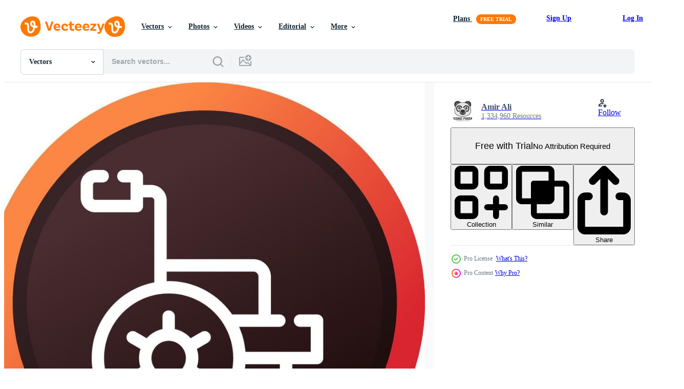

--- FILE ---
content_type: text/html; charset=utf-8
request_url: https://www.vecteezy.com/resources/37696412/show_related_tags_async_content
body_size: 1524
content:
<turbo-frame id="show-related-tags">
  <h2 class="ez-resource-related__header">Related Keywords</h2>

    <div class="splide ez-carousel tags-carousel is-ready" style="--carousel_height: 48px; --additional_height: 0px;" data-controller="carousel search-tag" data-bullets="false" data-loop="false" data-arrows="true">
    <div class="splide__track ez-carousel__track" data-carousel-target="track">
      <ul class="splide__list ez-carousel__inner-wrap" data-carousel-target="innerWrap">
        <li class="search-tag splide__slide ez-carousel__slide" data-carousel-target="slide"><a class="search-tag__tag-link ez-btn ez-btn--light" title="wheelchair" data-action="search-tag#sendClickEvent search-tag#performSearch" data-search-tag-verified="true" data-keyword-location="show" href="/free-vector/wheelchair">wheelchair</a></li><li class="search-tag splide__slide ez-carousel__slide" data-carousel-target="slide"><a class="search-tag__tag-link ez-btn ez-btn--light" title="mobility aid" data-action="search-tag#sendClickEvent search-tag#performSearch" data-search-tag-verified="true" data-keyword-location="show" href="/free-vector/mobility-aid">mobility aid</a></li><li class="search-tag splide__slide ez-carousel__slide" data-carousel-target="slide"><a class="search-tag__tag-link ez-btn ez-btn--light" title="assistive device" data-action="search-tag#sendClickEvent search-tag#performSearch" data-search-tag-verified="true" data-keyword-location="show" href="/free-vector/assistive-device">assistive device</a></li><li class="search-tag splide__slide ez-carousel__slide" data-carousel-target="slide"><a class="search-tag__tag-link ez-btn ez-btn--light" title="mobility" data-action="search-tag#sendClickEvent search-tag#performSearch" data-search-tag-verified="true" data-keyword-location="show" href="/free-vector/mobility">mobility</a></li><li class="search-tag splide__slide ez-carousel__slide" data-carousel-target="slide"><a class="search-tag__tag-link ez-btn ez-btn--light" title="retirement home" data-action="search-tag#sendClickEvent search-tag#performSearch" data-search-tag-verified="true" data-keyword-location="show" href="/free-vector/retirement-home">retirement home</a></li><li class="search-tag splide__slide ez-carousel__slide" data-carousel-target="slide"><a class="search-tag__tag-link ez-btn ez-btn--light" title="creative" data-action="search-tag#sendClickEvent search-tag#performSearch" data-search-tag-verified="true" data-keyword-location="show" href="/free-vector/creative">creative</a></li><li class="search-tag splide__slide ez-carousel__slide" data-carousel-target="slide"><a class="search-tag__tag-link ez-btn ez-btn--light" title="icons" data-action="search-tag#sendClickEvent search-tag#performSearch" data-search-tag-verified="true" data-keyword-location="show" href="/free-vector/icons">icons</a></li><li class="search-tag splide__slide ez-carousel__slide" data-carousel-target="slide"><a class="search-tag__tag-link ez-btn ez-btn--light" title="design" data-action="search-tag#sendClickEvent search-tag#performSearch" data-search-tag-verified="true" data-keyword-location="show" href="/free-vector/design">design</a></li><li class="search-tag splide__slide ez-carousel__slide" data-carousel-target="slide"><a class="search-tag__tag-link ez-btn ez-btn--light" title="new" data-action="search-tag#sendClickEvent search-tag#performSearch" data-search-tag-verified="true" data-keyword-location="show" href="/free-vector/new">new</a></li><li class="search-tag splide__slide ez-carousel__slide" data-carousel-target="slide"><a class="search-tag__tag-link ez-btn ez-btn--light" title="new icon" data-action="search-tag#sendClickEvent search-tag#performSearch" data-search-tag-verified="true" data-keyword-location="show" href="/free-vector/new-icon">new icon</a></li><li class="search-tag splide__slide ez-carousel__slide" data-carousel-target="slide"><a class="search-tag__tag-link ez-btn ez-btn--light" title="orthopedic" data-action="search-tag#sendClickEvent search-tag#performSearch" data-search-tag-verified="true" data-keyword-location="show" href="/free-vector/orthopedic">orthopedic</a></li><li class="search-tag splide__slide ez-carousel__slide" data-carousel-target="slide"><a class="search-tag__tag-link ez-btn ez-btn--light" title="wheel" data-action="search-tag#sendClickEvent search-tag#performSearch" data-search-tag-verified="true" data-keyword-location="show" href="/free-vector/wheel">wheel</a></li><li class="search-tag splide__slide ez-carousel__slide" data-carousel-target="slide"><a class="search-tag__tag-link ez-btn ez-btn--light" title="medical equipment" data-action="search-tag#sendClickEvent search-tag#performSearch" data-search-tag-verified="true" data-keyword-location="show" href="/free-vector/medical-equipment">medical equipment</a></li><li class="search-tag splide__slide ez-carousel__slide" data-carousel-target="slide"><a class="search-tag__tag-link ez-btn ez-btn--light" title="disability" data-action="search-tag#sendClickEvent search-tag#performSearch" data-search-tag-verified="true" data-keyword-location="show" href="/free-vector/disability">disability</a></li><li class="search-tag splide__slide ez-carousel__slide" data-carousel-target="slide"><a class="search-tag__tag-link ez-btn ez-btn--light" title="accessibility" data-action="search-tag#sendClickEvent search-tag#performSearch" data-search-tag-verified="true" data-keyword-location="show" href="/free-vector/accessibility">accessibility</a></li><li class="search-tag splide__slide ez-carousel__slide" data-carousel-target="slide"><a class="search-tag__tag-link ez-btn ez-btn--light" title="healthcare" data-action="search-tag#sendClickEvent search-tag#performSearch" data-search-tag-verified="true" data-keyword-location="show" href="/free-vector/healthcare">healthcare</a></li><li class="search-tag splide__slide ez-carousel__slide" data-carousel-target="slide"><a class="search-tag__tag-link ez-btn ez-btn--light" title="isolated" data-action="search-tag#sendClickEvent search-tag#performSearch" data-search-tag-verified="true" data-keyword-location="show" href="/free-vector/isolated">isolated</a></li><li class="search-tag splide__slide ez-carousel__slide" data-carousel-target="slide"><a class="search-tag__tag-link ez-btn ez-btn--light" title="disabled" data-action="search-tag#sendClickEvent search-tag#performSearch" data-search-tag-verified="true" data-keyword-location="show" href="/free-vector/disabled">disabled</a></li><li class="search-tag splide__slide ez-carousel__slide" data-carousel-target="slide"><a class="search-tag__tag-link ez-btn ez-btn--light" title="white background" data-action="search-tag#sendClickEvent search-tag#performSearch" data-search-tag-verified="true" data-keyword-location="show" href="/free-vector/white-background">white background</a></li><li class="search-tag splide__slide ez-carousel__slide" data-carousel-target="slide"><a class="search-tag__tag-link ez-btn ez-btn--light" title="disability support" data-action="search-tag#sendClickEvent search-tag#performSearch" data-search-tag-verified="true" data-keyword-location="show" href="/free-vector/disability-support">disability support</a></li><li class="search-tag splide__slide ez-carousel__slide" data-carousel-target="slide"><a class="search-tag__tag-link ez-btn ez-btn--light" title="vector" data-action="search-tag#sendClickEvent search-tag#performSearch" data-search-tag-verified="true" data-keyword-location="show" href="/free-vector/vector">vector</a></li><li class="search-tag splide__slide ez-carousel__slide" data-carousel-target="slide"><a class="search-tag__tag-link ez-btn ez-btn--light" title="amplification" data-action="search-tag#sendClickEvent search-tag#performSearch" data-search-tag-verified="true" data-keyword-location="show" href="/free-vector/amplification">amplification</a></li><li class="search-tag splide__slide ez-carousel__slide" data-carousel-target="slide"><a class="search-tag__tag-link ez-btn ez-btn--light" title="hearing impairment" data-action="search-tag#sendClickEvent search-tag#performSearch" data-search-tag-verified="true" data-keyword-location="show" href="/free-vector/hearing-impairment">hearing impairment</a></li><li class="search-tag splide__slide ez-carousel__slide" data-carousel-target="slide"><a class="search-tag__tag-link ez-btn ez-btn--light" title="hearing aid" data-action="search-tag#sendClickEvent search-tag#performSearch" data-search-tag-verified="true" data-keyword-location="show" href="/free-vector/hearing-aid">hearing aid</a></li><li class="search-tag splide__slide ez-carousel__slide" data-carousel-target="slide"><a class="search-tag__tag-link ez-btn ez-btn--light" title="walker" data-action="search-tag#sendClickEvent search-tag#performSearch" data-search-tag-verified="true" data-keyword-location="show" href="/free-vector/walker">walker</a></li><li class="search-tag splide__slide ez-carousel__slide" data-carousel-target="slide"><a class="search-tag__tag-link ez-btn ez-btn--light" title="support" data-action="search-tag#sendClickEvent search-tag#performSearch" data-search-tag-verified="true" data-keyword-location="show" href="/free-vector/support">support</a></li>
</ul></div>
    

    <div class="splide__arrows splide__arrows--ltr ez-carousel__arrows"><button class="splide__arrow splide__arrow--prev ez-carousel__arrow ez-carousel__arrow--prev" disabled="disabled" data-carousel-target="arrowPrev" data-test-id="carousel-arrow-prev" data-direction="prev" aria_label="Previous"><span class="ez-carousel__arrow-wrap"><svg xmlns="http://www.w3.org/2000/svg" viewBox="0 0 5 8" role="img" aria-labelledby="anrvb0roy3jkzlwly9okeybploa47kuc" class="arrow-prev"><desc id="anrvb0roy3jkzlwly9okeybploa47kuc">Previous</desc><path fill-rule="evenodd" d="M4.707 7.707a1 1 0 0 0 0-1.414L2.414 4l2.293-2.293A1 1 0 0 0 3.293.293l-3 3a1 1 0 0 0 0 1.414l3 3a1 1 0 0 0 1.414 0Z" clip-rule="evenodd"></path></svg>
</span><span class="ez-carousel__gradient"></span></button><button class="splide__arrow splide__arrow--next ez-carousel__arrow ez-carousel__arrow--next" disabled="disabled" data-carousel-target="arrowNext" data-test-id="carousel-arrow-next" data-direction="next" aria_label="Next"><span class="ez-carousel__arrow-wrap"><svg xmlns="http://www.w3.org/2000/svg" viewBox="0 0 5 8" role="img" aria-labelledby="a6eokelyeodhtrnd0imcq85yydq4uod5" class="arrow-next"><desc id="a6eokelyeodhtrnd0imcq85yydq4uod5">Next</desc><path fill-rule="evenodd" d="M.293 7.707a1 1 0 0 1 0-1.414L2.586 4 .293 1.707A1 1 0 0 1 1.707.293l3 3a1 1 0 0 1 0 1.414l-3 3a1 1 0 0 1-1.414 0Z" clip-rule="evenodd"></path></svg>
</span><span class="ez-carousel__gradient"></span></button></div>
</div></turbo-frame>


--- FILE ---
content_type: text/html; charset=utf-8
request_url: https://www.vecteezy.com/resources/37696412/show_related_grids_async_content
body_size: 9918
content:
<turbo-frame id="show-related-resources">

  <div data-conversions-category="Related Vectors" class="">
    <h2 class="ez-resource-related__header">
      Related Vectors
    </h2>

    <ul class="ez-resource-grid ez-resource-grid--main-grid  is-hidden" id="false" data-controller="grid contributor-info" data-grid-track-truncation-value="false" data-max-rows="50" data-row-height="240" data-instant-grid="false" data-truncate-results="false" data-testid="related-resources" data-labels="editable free" style="--editable: &#39;Editable&#39;;--free: &#39;Free&#39;;">

  <li class="ez-resource-grid__item ez-resource-thumb ez-resource-thumb--pro" data-controller="grid-item-decorator" data-position="{{position}}" data-item-id="42423267" data-pro="true" data-grid-target="gridItem" data-w="200" data-h="200" data-grid-item-decorator-free-label-value="Free" data-action="mouseenter-&gt;grid-item-decorator#hoverThumb:once" data-grid-item-decorator-item-pro-param="Pro" data-grid-item-decorator-resource-id-param="42423267" data-grid-item-decorator-content-type-param="Content-vector" data-grid-item-decorator-image-src-param="https://static.vecteezy.com/system/resources/previews/042/423/267/non_2x/wheelchair-creative-icon-design-vector.jpg" data-grid-item-decorator-pinterest-url-param="https://www.vecteezy.com/vector-art/42423267-wheelchair-creative-icon-design" data-grid-item-decorator-seo-page-description-param="Wheelchair Creative Icon Design" data-grid-item-decorator-user-id-param="7888433" data-grid-item-decorator-user-display-name-param="Amir Ali" data-grid-item-decorator-avatar-src-param="https://static.vecteezy.com/system/user/avatar/7888433/medium_Iconic_Panda_Logo.jpg" data-grid-item-decorator-uploads-path-param="/members/iconicpanda/uploads">

  <script type="application/ld+json" id="media_schema">
  {"@context":"https://schema.org","@type":"ImageObject","name":"Wheelchair Creative Icon Design","uploadDate":"2024-04-08T09:36:39-05:00","thumbnailUrl":"https://static.vecteezy.com/system/resources/thumbnails/042/423/267/small_2x/wheelchair-creative-icon-design-vector.jpg","contentUrl":"https://static.vecteezy.com/system/resources/previews/042/423/267/non_2x/wheelchair-creative-icon-design-vector.jpg","sourceOrganization":"Vecteezy","license":"https://support.vecteezy.com/en_us/new-vecteezy-licensing-ByHivesvt","acquireLicensePage":"https://www.vecteezy.com/vector-art/42423267-wheelchair-creative-icon-design","creator":{"@type":"Person","name":"Amir Ali"},"copyrightNotice":"Amir Ali","creditText":"Vecteezy"}
</script>


<a href="/vector-art/42423267-wheelchair-creative-icon-design" class="ez-resource-thumb__link" title="Wheelchair Creative Icon Design" style="--height: 200; --width: 200; " data-action="click-&gt;grid#trackResourceClick mouseenter-&gt;grid#trackResourceHover" data-content-type="vector" data-controller="ez-hover-intent" data-previews-srcs="[&quot;https://static.vecteezy.com/system/resources/previews/042/423/267/non_2x/wheelchair-creative-icon-design-vector.jpg&quot;,&quot;https://static.vecteezy.com/system/resources/previews/042/423/267/large_2x/wheelchair-creative-icon-design-vector.jpg&quot;]" data-pro="true" data-resource-id="42423267" data-grid-item-decorator-target="link">
    <img src="https://static.vecteezy.com/system/resources/thumbnails/042/423/267/small/wheelchair-creative-icon-design-vector.jpg" srcset="https://static.vecteezy.com/system/resources/thumbnails/042/423/267/small_2x/wheelchair-creative-icon-design-vector.jpg 2x, https://static.vecteezy.com/system/resources/thumbnails/042/423/267/small/wheelchair-creative-icon-design-vector.jpg 1x" class="ez-resource-thumb__img" loading="lazy" decoding="async" width="200" height="200" alt="Wheelchair Creative Icon Design vector">

</a>

  <div class="ez-resource-thumb__label-wrap"></div>
  

  <div class="ez-resource-thumb__hover-state"></div>
</li><li class="ez-resource-grid__item ez-resource-thumb ez-resource-thumb--pro" data-controller="grid-item-decorator" data-position="{{position}}" data-item-id="42305892" data-pro="true" data-grid-target="gridItem" data-w="200" data-h="200" data-grid-item-decorator-free-label-value="Free" data-action="mouseenter-&gt;grid-item-decorator#hoverThumb:once" data-grid-item-decorator-item-pro-param="Pro" data-grid-item-decorator-resource-id-param="42305892" data-grid-item-decorator-content-type-param="Content-vector" data-grid-item-decorator-image-src-param="https://static.vecteezy.com/system/resources/previews/042/305/892/non_2x/wheelchair-creative-icon-design-vector.jpg" data-grid-item-decorator-pinterest-url-param="https://www.vecteezy.com/vector-art/42305892-wheelchair-creative-icon-design" data-grid-item-decorator-seo-page-description-param="Wheelchair Creative Icon Design" data-grid-item-decorator-user-id-param="7888433" data-grid-item-decorator-user-display-name-param="Amir Ali" data-grid-item-decorator-avatar-src-param="https://static.vecteezy.com/system/user/avatar/7888433/medium_Iconic_Panda_Logo.jpg" data-grid-item-decorator-uploads-path-param="/members/iconicpanda/uploads">

  <script type="application/ld+json" id="media_schema">
  {"@context":"https://schema.org","@type":"ImageObject","name":"Wheelchair Creative Icon Design","uploadDate":"2024-04-05T16:56:22-05:00","thumbnailUrl":"https://static.vecteezy.com/system/resources/thumbnails/042/305/892/small_2x/wheelchair-creative-icon-design-vector.jpg","contentUrl":"https://static.vecteezy.com/system/resources/previews/042/305/892/non_2x/wheelchair-creative-icon-design-vector.jpg","sourceOrganization":"Vecteezy","license":"https://support.vecteezy.com/en_us/new-vecteezy-licensing-ByHivesvt","acquireLicensePage":"https://www.vecteezy.com/vector-art/42305892-wheelchair-creative-icon-design","creator":{"@type":"Person","name":"Amir Ali"},"copyrightNotice":"Amir Ali","creditText":"Vecteezy"}
</script>


<a href="/vector-art/42305892-wheelchair-creative-icon-design" class="ez-resource-thumb__link" title="Wheelchair Creative Icon Design" style="--height: 200; --width: 200; " data-action="click-&gt;grid#trackResourceClick mouseenter-&gt;grid#trackResourceHover" data-content-type="vector" data-controller="ez-hover-intent" data-previews-srcs="[&quot;https://static.vecteezy.com/system/resources/previews/042/305/892/non_2x/wheelchair-creative-icon-design-vector.jpg&quot;,&quot;https://static.vecteezy.com/system/resources/previews/042/305/892/large_2x/wheelchair-creative-icon-design-vector.jpg&quot;]" data-pro="true" data-resource-id="42305892" data-grid-item-decorator-target="link">
    <img src="https://static.vecteezy.com/system/resources/thumbnails/042/305/892/small/wheelchair-creative-icon-design-vector.jpg" srcset="https://static.vecteezy.com/system/resources/thumbnails/042/305/892/small_2x/wheelchair-creative-icon-design-vector.jpg 2x, https://static.vecteezy.com/system/resources/thumbnails/042/305/892/small/wheelchair-creative-icon-design-vector.jpg 1x" class="ez-resource-thumb__img" loading="lazy" decoding="async" width="200" height="200" alt="Wheelchair Creative Icon Design vector">

</a>

  <div class="ez-resource-thumb__label-wrap"></div>
  

  <div class="ez-resource-thumb__hover-state"></div>
</li><li class="ez-resource-grid__item ez-resource-thumb ez-resource-thumb--pro" data-controller="grid-item-decorator" data-position="{{position}}" data-item-id="42076897" data-pro="true" data-grid-target="gridItem" data-w="200" data-h="200" data-grid-item-decorator-free-label-value="Free" data-action="mouseenter-&gt;grid-item-decorator#hoverThumb:once" data-grid-item-decorator-item-pro-param="Pro" data-grid-item-decorator-resource-id-param="42076897" data-grid-item-decorator-content-type-param="Content-vector" data-grid-item-decorator-image-src-param="https://static.vecteezy.com/system/resources/previews/042/076/897/non_2x/glyph-circle-gradient-design-vector.jpg" data-grid-item-decorator-pinterest-url-param="https://www.vecteezy.com/vector-art/42076897-glyph-circle-gradient-design" data-grid-item-decorator-seo-page-description-param="Glyph Circle Gradient Design" data-grid-item-decorator-user-id-param="7888433" data-grid-item-decorator-user-display-name-param="Amir Ali" data-grid-item-decorator-avatar-src-param="https://static.vecteezy.com/system/user/avatar/7888433/medium_Iconic_Panda_Logo.jpg" data-grid-item-decorator-uploads-path-param="/members/iconicpanda/uploads">

  <script type="application/ld+json" id="media_schema">
  {"@context":"https://schema.org","@type":"ImageObject","name":"Glyph Circle Gradient Design","uploadDate":"2024-04-02T12:44:11-05:00","thumbnailUrl":"https://static.vecteezy.com/system/resources/thumbnails/042/076/897/small_2x/glyph-circle-gradient-design-vector.jpg","contentUrl":"https://static.vecteezy.com/system/resources/previews/042/076/897/non_2x/glyph-circle-gradient-design-vector.jpg","sourceOrganization":"Vecteezy","license":"https://support.vecteezy.com/en_us/new-vecteezy-licensing-ByHivesvt","acquireLicensePage":"https://www.vecteezy.com/vector-art/42076897-glyph-circle-gradient-design","creator":{"@type":"Person","name":"Amir Ali"},"copyrightNotice":"Amir Ali","creditText":"Vecteezy"}
</script>


<a href="/vector-art/42076897-glyph-circle-gradient-design" class="ez-resource-thumb__link" title="Glyph Circle Gradient Design" style="--height: 200; --width: 200; " data-action="click-&gt;grid#trackResourceClick mouseenter-&gt;grid#trackResourceHover" data-content-type="vector" data-controller="ez-hover-intent" data-previews-srcs="[&quot;https://static.vecteezy.com/system/resources/previews/042/076/897/non_2x/glyph-circle-gradient-design-vector.jpg&quot;,&quot;https://static.vecteezy.com/system/resources/previews/042/076/897/large_2x/glyph-circle-gradient-design-vector.jpg&quot;]" data-pro="true" data-resource-id="42076897" data-grid-item-decorator-target="link">
    <img src="https://static.vecteezy.com/system/resources/thumbnails/042/076/897/small/glyph-circle-gradient-design-vector.jpg" srcset="https://static.vecteezy.com/system/resources/thumbnails/042/076/897/small_2x/glyph-circle-gradient-design-vector.jpg 2x, https://static.vecteezy.com/system/resources/thumbnails/042/076/897/small/glyph-circle-gradient-design-vector.jpg 1x" class="ez-resource-thumb__img" loading="lazy" decoding="async" width="200" height="200" alt="Glyph Circle Gradient Design vector">

</a>

  <div class="ez-resource-thumb__label-wrap"></div>
  

  <div class="ez-resource-thumb__hover-state"></div>
</li><li class="ez-resource-grid__item ez-resource-thumb ez-resource-thumb--pro" data-controller="grid-item-decorator" data-position="{{position}}" data-item-id="41972220" data-pro="true" data-grid-target="gridItem" data-w="200" data-h="200" data-grid-item-decorator-free-label-value="Free" data-action="mouseenter-&gt;grid-item-decorator#hoverThumb:once" data-grid-item-decorator-item-pro-param="Pro" data-grid-item-decorator-resource-id-param="41972220" data-grid-item-decorator-content-type-param="Content-vector" data-grid-item-decorator-image-src-param="https://static.vecteezy.com/system/resources/previews/041/972/220/non_2x/wheelchair-creative-icon-design-vector.jpg" data-grid-item-decorator-pinterest-url-param="https://www.vecteezy.com/vector-art/41972220-wheelchair-creative-icon-design" data-grid-item-decorator-seo-page-description-param="Wheelchair Creative Icon Design" data-grid-item-decorator-user-id-param="7888433" data-grid-item-decorator-user-display-name-param="Amir Ali" data-grid-item-decorator-avatar-src-param="https://static.vecteezy.com/system/user/avatar/7888433/medium_Iconic_Panda_Logo.jpg" data-grid-item-decorator-uploads-path-param="/members/iconicpanda/uploads">

  <script type="application/ld+json" id="media_schema">
  {"@context":"https://schema.org","@type":"ImageObject","name":"Wheelchair Creative Icon Design","uploadDate":"2024-04-01T14:50:17-05:00","thumbnailUrl":"https://static.vecteezy.com/system/resources/thumbnails/041/972/220/small_2x/wheelchair-creative-icon-design-vector.jpg","contentUrl":"https://static.vecteezy.com/system/resources/previews/041/972/220/non_2x/wheelchair-creative-icon-design-vector.jpg","sourceOrganization":"Vecteezy","license":"https://support.vecteezy.com/en_us/new-vecteezy-licensing-ByHivesvt","acquireLicensePage":"https://www.vecteezy.com/vector-art/41972220-wheelchair-creative-icon-design","creator":{"@type":"Person","name":"Amir Ali"},"copyrightNotice":"Amir Ali","creditText":"Vecteezy"}
</script>


<a href="/vector-art/41972220-wheelchair-creative-icon-design" class="ez-resource-thumb__link" title="Wheelchair Creative Icon Design" style="--height: 200; --width: 200; " data-action="click-&gt;grid#trackResourceClick mouseenter-&gt;grid#trackResourceHover" data-content-type="vector" data-controller="ez-hover-intent" data-previews-srcs="[&quot;https://static.vecteezy.com/system/resources/previews/041/972/220/non_2x/wheelchair-creative-icon-design-vector.jpg&quot;,&quot;https://static.vecteezy.com/system/resources/previews/041/972/220/large_2x/wheelchair-creative-icon-design-vector.jpg&quot;]" data-pro="true" data-resource-id="41972220" data-grid-item-decorator-target="link">
    <img src="https://static.vecteezy.com/system/resources/thumbnails/041/972/220/small/wheelchair-creative-icon-design-vector.jpg" srcset="https://static.vecteezy.com/system/resources/thumbnails/041/972/220/small_2x/wheelchair-creative-icon-design-vector.jpg 2x, https://static.vecteezy.com/system/resources/thumbnails/041/972/220/small/wheelchair-creative-icon-design-vector.jpg 1x" class="ez-resource-thumb__img" loading="lazy" decoding="async" width="200" height="200" alt="Wheelchair Creative Icon Design vector">

</a>

  <div class="ez-resource-thumb__label-wrap"></div>
  

  <div class="ez-resource-thumb__hover-state"></div>
</li><li class="ez-resource-grid__item ez-resource-thumb ez-resource-thumb--pro" data-controller="grid-item-decorator" data-position="{{position}}" data-item-id="42467696" data-pro="true" data-grid-target="gridItem" data-w="200" data-h="200" data-grid-item-decorator-free-label-value="Free" data-action="mouseenter-&gt;grid-item-decorator#hoverThumb:once" data-grid-item-decorator-item-pro-param="Pro" data-grid-item-decorator-resource-id-param="42467696" data-grid-item-decorator-content-type-param="Content-vector" data-grid-item-decorator-image-src-param="https://static.vecteezy.com/system/resources/previews/042/467/696/non_2x/wheelchair-creative-icon-design-vector.jpg" data-grid-item-decorator-pinterest-url-param="https://www.vecteezy.com/vector-art/42467696-wheelchair-creative-icon-design" data-grid-item-decorator-seo-page-description-param="Wheelchair Creative Icon Design" data-grid-item-decorator-user-id-param="7888433" data-grid-item-decorator-user-display-name-param="Amir Ali" data-grid-item-decorator-avatar-src-param="https://static.vecteezy.com/system/user/avatar/7888433/medium_Iconic_Panda_Logo.jpg" data-grid-item-decorator-uploads-path-param="/members/iconicpanda/uploads">

  <script type="application/ld+json" id="media_schema">
  {"@context":"https://schema.org","@type":"ImageObject","name":"Wheelchair Creative Icon Design","uploadDate":"2024-04-08T13:12:36-05:00","thumbnailUrl":"https://static.vecteezy.com/system/resources/thumbnails/042/467/696/small_2x/wheelchair-creative-icon-design-vector.jpg","contentUrl":"https://static.vecteezy.com/system/resources/previews/042/467/696/non_2x/wheelchair-creative-icon-design-vector.jpg","sourceOrganization":"Vecteezy","license":"https://support.vecteezy.com/en_us/new-vecteezy-licensing-ByHivesvt","acquireLicensePage":"https://www.vecteezy.com/vector-art/42467696-wheelchair-creative-icon-design","creator":{"@type":"Person","name":"Amir Ali"},"copyrightNotice":"Amir Ali","creditText":"Vecteezy"}
</script>


<a href="/vector-art/42467696-wheelchair-creative-icon-design" class="ez-resource-thumb__link" title="Wheelchair Creative Icon Design" style="--height: 200; --width: 200; " data-action="click-&gt;grid#trackResourceClick mouseenter-&gt;grid#trackResourceHover" data-content-type="vector" data-controller="ez-hover-intent" data-previews-srcs="[&quot;https://static.vecteezy.com/system/resources/previews/042/467/696/non_2x/wheelchair-creative-icon-design-vector.jpg&quot;,&quot;https://static.vecteezy.com/system/resources/previews/042/467/696/large_2x/wheelchair-creative-icon-design-vector.jpg&quot;]" data-pro="true" data-resource-id="42467696" data-grid-item-decorator-target="link">
    <img src="https://static.vecteezy.com/system/resources/thumbnails/042/467/696/small/wheelchair-creative-icon-design-vector.jpg" srcset="https://static.vecteezy.com/system/resources/thumbnails/042/467/696/small_2x/wheelchair-creative-icon-design-vector.jpg 2x, https://static.vecteezy.com/system/resources/thumbnails/042/467/696/small/wheelchair-creative-icon-design-vector.jpg 1x" class="ez-resource-thumb__img" loading="lazy" decoding="async" width="200" height="200" alt="Wheelchair Creative Icon Design vector">

</a>

  <div class="ez-resource-thumb__label-wrap"></div>
  

  <div class="ez-resource-thumb__hover-state"></div>
</li><li class="ez-resource-grid__item ez-resource-thumb ez-resource-thumb--pro" data-controller="grid-item-decorator" data-position="{{position}}" data-item-id="42413851" data-pro="true" data-grid-target="gridItem" data-w="188" data-h="200" data-grid-item-decorator-free-label-value="Free" data-action="mouseenter-&gt;grid-item-decorator#hoverThumb:once" data-grid-item-decorator-item-pro-param="Pro" data-grid-item-decorator-resource-id-param="42413851" data-grid-item-decorator-content-type-param="Content-vector" data-grid-item-decorator-image-src-param="https://static.vecteezy.com/system/resources/previews/042/413/851/non_2x/wheelchair-creative-icon-design-vector.jpg" data-grid-item-decorator-pinterest-url-param="https://www.vecteezy.com/vector-art/42413851-wheelchair-creative-icon-design" data-grid-item-decorator-seo-page-description-param="Wheelchair Creative Icon Design" data-grid-item-decorator-user-id-param="7888433" data-grid-item-decorator-user-display-name-param="Amir Ali" data-grid-item-decorator-avatar-src-param="https://static.vecteezy.com/system/user/avatar/7888433/medium_Iconic_Panda_Logo.jpg" data-grid-item-decorator-uploads-path-param="/members/iconicpanda/uploads">

  <script type="application/ld+json" id="media_schema">
  {"@context":"https://schema.org","@type":"ImageObject","name":"Wheelchair Creative Icon Design","uploadDate":"2024-04-08T08:55:43-05:00","thumbnailUrl":"https://static.vecteezy.com/system/resources/thumbnails/042/413/851/small_2x/wheelchair-creative-icon-design-vector.jpg","contentUrl":"https://static.vecteezy.com/system/resources/previews/042/413/851/non_2x/wheelchair-creative-icon-design-vector.jpg","sourceOrganization":"Vecteezy","license":"https://support.vecteezy.com/en_us/new-vecteezy-licensing-ByHivesvt","acquireLicensePage":"https://www.vecteezy.com/vector-art/42413851-wheelchair-creative-icon-design","creator":{"@type":"Person","name":"Amir Ali"},"copyrightNotice":"Amir Ali","creditText":"Vecteezy"}
</script>


<a href="/vector-art/42413851-wheelchair-creative-icon-design" class="ez-resource-thumb__link" title="Wheelchair Creative Icon Design" style="--height: 200; --width: 188; " data-action="click-&gt;grid#trackResourceClick mouseenter-&gt;grid#trackResourceHover" data-content-type="vector" data-controller="ez-hover-intent" data-previews-srcs="[&quot;https://static.vecteezy.com/system/resources/previews/042/413/851/non_2x/wheelchair-creative-icon-design-vector.jpg&quot;,&quot;https://static.vecteezy.com/system/resources/previews/042/413/851/large_2x/wheelchair-creative-icon-design-vector.jpg&quot;]" data-pro="true" data-resource-id="42413851" data-grid-item-decorator-target="link">
    <img src="https://static.vecteezy.com/system/resources/thumbnails/042/413/851/small/wheelchair-creative-icon-design-vector.jpg" srcset="https://static.vecteezy.com/system/resources/thumbnails/042/413/851/small_2x/wheelchair-creative-icon-design-vector.jpg 2x, https://static.vecteezy.com/system/resources/thumbnails/042/413/851/small/wheelchair-creative-icon-design-vector.jpg 1x" class="ez-resource-thumb__img" loading="lazy" decoding="async" width="188" height="200" alt="Wheelchair Creative Icon Design vector">

</a>

  <div class="ez-resource-thumb__label-wrap"></div>
  

  <div class="ez-resource-thumb__hover-state"></div>
</li><li class="ez-resource-grid__item ez-resource-thumb ez-resource-thumb--pro" data-controller="grid-item-decorator" data-position="{{position}}" data-item-id="42414632" data-pro="true" data-grid-target="gridItem" data-w="191" data-h="200" data-grid-item-decorator-free-label-value="Free" data-action="mouseenter-&gt;grid-item-decorator#hoverThumb:once" data-grid-item-decorator-item-pro-param="Pro" data-grid-item-decorator-resource-id-param="42414632" data-grid-item-decorator-content-type-param="Content-vector" data-grid-item-decorator-image-src-param="https://static.vecteezy.com/system/resources/previews/042/414/632/non_2x/wheelchair-creative-icon-design-vector.jpg" data-grid-item-decorator-pinterest-url-param="https://www.vecteezy.com/vector-art/42414632-wheelchair-creative-icon-design" data-grid-item-decorator-seo-page-description-param="Wheelchair Creative Icon Design" data-grid-item-decorator-user-id-param="7888433" data-grid-item-decorator-user-display-name-param="Amir Ali" data-grid-item-decorator-avatar-src-param="https://static.vecteezy.com/system/user/avatar/7888433/medium_Iconic_Panda_Logo.jpg" data-grid-item-decorator-uploads-path-param="/members/iconicpanda/uploads">

  <script type="application/ld+json" id="media_schema">
  {"@context":"https://schema.org","@type":"ImageObject","name":"Wheelchair Creative Icon Design","uploadDate":"2024-04-08T08:58:43-05:00","thumbnailUrl":"https://static.vecteezy.com/system/resources/thumbnails/042/414/632/small_2x/wheelchair-creative-icon-design-vector.jpg","contentUrl":"https://static.vecteezy.com/system/resources/previews/042/414/632/non_2x/wheelchair-creative-icon-design-vector.jpg","sourceOrganization":"Vecteezy","license":"https://support.vecteezy.com/en_us/new-vecteezy-licensing-ByHivesvt","acquireLicensePage":"https://www.vecteezy.com/vector-art/42414632-wheelchair-creative-icon-design","creator":{"@type":"Person","name":"Amir Ali"},"copyrightNotice":"Amir Ali","creditText":"Vecteezy"}
</script>


<a href="/vector-art/42414632-wheelchair-creative-icon-design" class="ez-resource-thumb__link" title="Wheelchair Creative Icon Design" style="--height: 200; --width: 191; " data-action="click-&gt;grid#trackResourceClick mouseenter-&gt;grid#trackResourceHover" data-content-type="vector" data-controller="ez-hover-intent" data-previews-srcs="[&quot;https://static.vecteezy.com/system/resources/previews/042/414/632/non_2x/wheelchair-creative-icon-design-vector.jpg&quot;,&quot;https://static.vecteezy.com/system/resources/previews/042/414/632/large_2x/wheelchair-creative-icon-design-vector.jpg&quot;]" data-pro="true" data-resource-id="42414632" data-grid-item-decorator-target="link">
    <img src="https://static.vecteezy.com/system/resources/thumbnails/042/414/632/small/wheelchair-creative-icon-design-vector.jpg" srcset="https://static.vecteezy.com/system/resources/thumbnails/042/414/632/small_2x/wheelchair-creative-icon-design-vector.jpg 2x, https://static.vecteezy.com/system/resources/thumbnails/042/414/632/small/wheelchair-creative-icon-design-vector.jpg 1x" class="ez-resource-thumb__img" loading="lazy" decoding="async" width="191" height="200" alt="Wheelchair Creative Icon Design vector">

</a>

  <div class="ez-resource-thumb__label-wrap"></div>
  

  <div class="ez-resource-thumb__hover-state"></div>
</li><li class="ez-resource-grid__item ez-resource-thumb ez-resource-thumb--pro" data-controller="grid-item-decorator" data-position="{{position}}" data-item-id="42131699" data-pro="true" data-grid-target="gridItem" data-w="188" data-h="200" data-grid-item-decorator-free-label-value="Free" data-action="mouseenter-&gt;grid-item-decorator#hoverThumb:once" data-grid-item-decorator-item-pro-param="Pro" data-grid-item-decorator-resource-id-param="42131699" data-grid-item-decorator-content-type-param="Content-vector" data-grid-item-decorator-image-src-param="https://static.vecteezy.com/system/resources/previews/042/131/699/non_2x/wheelchair-creative-icon-design-vector.jpg" data-grid-item-decorator-pinterest-url-param="https://www.vecteezy.com/vector-art/42131699-wheelchair-creative-icon-design" data-grid-item-decorator-seo-page-description-param="Wheelchair Creative Icon Design" data-grid-item-decorator-user-id-param="7888433" data-grid-item-decorator-user-display-name-param="Amir Ali" data-grid-item-decorator-avatar-src-param="https://static.vecteezy.com/system/user/avatar/7888433/medium_Iconic_Panda_Logo.jpg" data-grid-item-decorator-uploads-path-param="/members/iconicpanda/uploads">

  <script type="application/ld+json" id="media_schema">
  {"@context":"https://schema.org","@type":"ImageObject","name":"Wheelchair Creative Icon Design","uploadDate":"2024-04-03T18:38:29-05:00","thumbnailUrl":"https://static.vecteezy.com/system/resources/thumbnails/042/131/699/small_2x/wheelchair-creative-icon-design-vector.jpg","contentUrl":"https://static.vecteezy.com/system/resources/previews/042/131/699/non_2x/wheelchair-creative-icon-design-vector.jpg","sourceOrganization":"Vecteezy","license":"https://support.vecteezy.com/en_us/new-vecteezy-licensing-ByHivesvt","acquireLicensePage":"https://www.vecteezy.com/vector-art/42131699-wheelchair-creative-icon-design","creator":{"@type":"Person","name":"Amir Ali"},"copyrightNotice":"Amir Ali","creditText":"Vecteezy"}
</script>


<a href="/vector-art/42131699-wheelchair-creative-icon-design" class="ez-resource-thumb__link" title="Wheelchair Creative Icon Design" style="--height: 200; --width: 188; " data-action="click-&gt;grid#trackResourceClick mouseenter-&gt;grid#trackResourceHover" data-content-type="vector" data-controller="ez-hover-intent" data-previews-srcs="[&quot;https://static.vecteezy.com/system/resources/previews/042/131/699/non_2x/wheelchair-creative-icon-design-vector.jpg&quot;,&quot;https://static.vecteezy.com/system/resources/previews/042/131/699/large_2x/wheelchair-creative-icon-design-vector.jpg&quot;]" data-pro="true" data-resource-id="42131699" data-grid-item-decorator-target="link">
    <img src="https://static.vecteezy.com/system/resources/thumbnails/042/131/699/small/wheelchair-creative-icon-design-vector.jpg" srcset="https://static.vecteezy.com/system/resources/thumbnails/042/131/699/small_2x/wheelchair-creative-icon-design-vector.jpg 2x, https://static.vecteezy.com/system/resources/thumbnails/042/131/699/small/wheelchair-creative-icon-design-vector.jpg 1x" class="ez-resource-thumb__img" loading="lazy" decoding="async" width="188" height="200" alt="Wheelchair Creative Icon Design vector">

</a>

  <div class="ez-resource-thumb__label-wrap"></div>
  

  <div class="ez-resource-thumb__hover-state"></div>
</li><li class="ez-resource-grid__item ez-resource-thumb ez-resource-thumb--pro" data-controller="grid-item-decorator" data-position="{{position}}" data-item-id="42132736" data-pro="true" data-grid-target="gridItem" data-w="191" data-h="200" data-grid-item-decorator-free-label-value="Free" data-action="mouseenter-&gt;grid-item-decorator#hoverThumb:once" data-grid-item-decorator-item-pro-param="Pro" data-grid-item-decorator-resource-id-param="42132736" data-grid-item-decorator-content-type-param="Content-vector" data-grid-item-decorator-image-src-param="https://static.vecteezy.com/system/resources/previews/042/132/736/non_2x/wheelchair-creative-icon-design-vector.jpg" data-grid-item-decorator-pinterest-url-param="https://www.vecteezy.com/vector-art/42132736-wheelchair-creative-icon-design" data-grid-item-decorator-seo-page-description-param="Wheelchair Creative Icon Design" data-grid-item-decorator-user-id-param="7888433" data-grid-item-decorator-user-display-name-param="Amir Ali" data-grid-item-decorator-avatar-src-param="https://static.vecteezy.com/system/user/avatar/7888433/medium_Iconic_Panda_Logo.jpg" data-grid-item-decorator-uploads-path-param="/members/iconicpanda/uploads">

  <script type="application/ld+json" id="media_schema">
  {"@context":"https://schema.org","@type":"ImageObject","name":"Wheelchair Creative Icon Design","uploadDate":"2024-04-03T18:43:59-05:00","thumbnailUrl":"https://static.vecteezy.com/system/resources/thumbnails/042/132/736/small_2x/wheelchair-creative-icon-design-vector.jpg","contentUrl":"https://static.vecteezy.com/system/resources/previews/042/132/736/non_2x/wheelchair-creative-icon-design-vector.jpg","sourceOrganization":"Vecteezy","license":"https://support.vecteezy.com/en_us/new-vecteezy-licensing-ByHivesvt","acquireLicensePage":"https://www.vecteezy.com/vector-art/42132736-wheelchair-creative-icon-design","creator":{"@type":"Person","name":"Amir Ali"},"copyrightNotice":"Amir Ali","creditText":"Vecteezy"}
</script>


<a href="/vector-art/42132736-wheelchair-creative-icon-design" class="ez-resource-thumb__link" title="Wheelchair Creative Icon Design" style="--height: 200; --width: 191; " data-action="click-&gt;grid#trackResourceClick mouseenter-&gt;grid#trackResourceHover" data-content-type="vector" data-controller="ez-hover-intent" data-previews-srcs="[&quot;https://static.vecteezy.com/system/resources/previews/042/132/736/non_2x/wheelchair-creative-icon-design-vector.jpg&quot;,&quot;https://static.vecteezy.com/system/resources/previews/042/132/736/large_2x/wheelchair-creative-icon-design-vector.jpg&quot;]" data-pro="true" data-resource-id="42132736" data-grid-item-decorator-target="link">
    <img src="https://static.vecteezy.com/system/resources/thumbnails/042/132/736/small/wheelchair-creative-icon-design-vector.jpg" srcset="https://static.vecteezy.com/system/resources/thumbnails/042/132/736/small_2x/wheelchair-creative-icon-design-vector.jpg 2x, https://static.vecteezy.com/system/resources/thumbnails/042/132/736/small/wheelchair-creative-icon-design-vector.jpg 1x" class="ez-resource-thumb__img" loading="lazy" decoding="async" width="191" height="200" alt="Wheelchair Creative Icon Design vector">

</a>

  <div class="ez-resource-thumb__label-wrap"></div>
  

  <div class="ez-resource-thumb__hover-state"></div>
</li><li class="ez-resource-grid__item ez-resource-thumb ez-resource-thumb--pro" data-controller="grid-item-decorator" data-position="{{position}}" data-item-id="42096251" data-pro="true" data-grid-target="gridItem" data-w="288" data-h="200" data-grid-item-decorator-free-label-value="Free" data-action="mouseenter-&gt;grid-item-decorator#hoverThumb:once" data-grid-item-decorator-item-pro-param="Pro" data-grid-item-decorator-resource-id-param="42096251" data-grid-item-decorator-content-type-param="Content-vector" data-grid-item-decorator-image-src-param="https://static.vecteezy.com/system/resources/previews/042/096/251/non_2x/wheelchair-creative-icon-design-vector.jpg" data-grid-item-decorator-pinterest-url-param="https://www.vecteezy.com/vector-art/42096251-wheelchair-creative-icon-design" data-grid-item-decorator-seo-page-description-param="Wheelchair Creative Icon Design" data-grid-item-decorator-user-id-param="7888433" data-grid-item-decorator-user-display-name-param="Amir Ali" data-grid-item-decorator-avatar-src-param="https://static.vecteezy.com/system/user/avatar/7888433/medium_Iconic_Panda_Logo.jpg" data-grid-item-decorator-uploads-path-param="/members/iconicpanda/uploads">

  <script type="application/ld+json" id="media_schema">
  {"@context":"https://schema.org","@type":"ImageObject","name":"Wheelchair Creative Icon Design","uploadDate":"2024-04-02T14:10:42-05:00","thumbnailUrl":"https://static.vecteezy.com/system/resources/thumbnails/042/096/251/small_2x/wheelchair-creative-icon-design-vector.jpg","contentUrl":"https://static.vecteezy.com/system/resources/previews/042/096/251/non_2x/wheelchair-creative-icon-design-vector.jpg","sourceOrganization":"Vecteezy","license":"https://support.vecteezy.com/en_us/new-vecteezy-licensing-ByHivesvt","acquireLicensePage":"https://www.vecteezy.com/vector-art/42096251-wheelchair-creative-icon-design","creator":{"@type":"Person","name":"Amir Ali"},"copyrightNotice":"Amir Ali","creditText":"Vecteezy"}
</script>


<a href="/vector-art/42096251-wheelchair-creative-icon-design" class="ez-resource-thumb__link" title="Wheelchair Creative Icon Design" style="--height: 200; --width: 288; " data-action="click-&gt;grid#trackResourceClick mouseenter-&gt;grid#trackResourceHover" data-content-type="vector" data-controller="ez-hover-intent" data-previews-srcs="[&quot;https://static.vecteezy.com/system/resources/previews/042/096/251/non_2x/wheelchair-creative-icon-design-vector.jpg&quot;,&quot;https://static.vecteezy.com/system/resources/previews/042/096/251/large_2x/wheelchair-creative-icon-design-vector.jpg&quot;]" data-pro="true" data-resource-id="42096251" data-grid-item-decorator-target="link">
    <img src="https://static.vecteezy.com/system/resources/thumbnails/042/096/251/small/wheelchair-creative-icon-design-vector.jpg" srcset="https://static.vecteezy.com/system/resources/thumbnails/042/096/251/small_2x/wheelchair-creative-icon-design-vector.jpg 2x, https://static.vecteezy.com/system/resources/thumbnails/042/096/251/small/wheelchair-creative-icon-design-vector.jpg 1x" class="ez-resource-thumb__img" loading="lazy" decoding="async" width="288" height="200" alt="Wheelchair Creative Icon Design vector">

</a>

  <div class="ez-resource-thumb__label-wrap"></div>
  

  <div class="ez-resource-thumb__hover-state"></div>
</li><li class="ez-resource-grid__item ez-resource-thumb ez-resource-thumb--pro" data-controller="grid-item-decorator" data-position="{{position}}" data-item-id="41962414" data-pro="true" data-grid-target="gridItem" data-w="200" data-h="200" data-grid-item-decorator-free-label-value="Free" data-action="mouseenter-&gt;grid-item-decorator#hoverThumb:once" data-grid-item-decorator-item-pro-param="Pro" data-grid-item-decorator-resource-id-param="41962414" data-grid-item-decorator-content-type-param="Content-vector" data-grid-item-decorator-image-src-param="https://static.vecteezy.com/system/resources/previews/041/962/414/non_2x/wheelchair-creative-icon-design-vector.jpg" data-grid-item-decorator-pinterest-url-param="https://www.vecteezy.com/vector-art/41962414-wheelchair-creative-icon-design" data-grid-item-decorator-seo-page-description-param="Wheelchair Creative Icon Design" data-grid-item-decorator-user-id-param="7888433" data-grid-item-decorator-user-display-name-param="Amir Ali" data-grid-item-decorator-avatar-src-param="https://static.vecteezy.com/system/user/avatar/7888433/medium_Iconic_Panda_Logo.jpg" data-grid-item-decorator-uploads-path-param="/members/iconicpanda/uploads">

  <script type="application/ld+json" id="media_schema">
  {"@context":"https://schema.org","@type":"ImageObject","name":"Wheelchair Creative Icon Design","uploadDate":"2024-04-01T14:12:29-05:00","thumbnailUrl":"https://static.vecteezy.com/system/resources/thumbnails/041/962/414/small_2x/wheelchair-creative-icon-design-vector.jpg","contentUrl":"https://static.vecteezy.com/system/resources/previews/041/962/414/non_2x/wheelchair-creative-icon-design-vector.jpg","sourceOrganization":"Vecteezy","license":"https://support.vecteezy.com/en_us/new-vecteezy-licensing-ByHivesvt","acquireLicensePage":"https://www.vecteezy.com/vector-art/41962414-wheelchair-creative-icon-design","creator":{"@type":"Person","name":"Amir Ali"},"copyrightNotice":"Amir Ali","creditText":"Vecteezy"}
</script>


<a href="/vector-art/41962414-wheelchair-creative-icon-design" class="ez-resource-thumb__link" title="Wheelchair Creative Icon Design" style="--height: 200; --width: 200; " data-action="click-&gt;grid#trackResourceClick mouseenter-&gt;grid#trackResourceHover" data-content-type="vector" data-controller="ez-hover-intent" data-previews-srcs="[&quot;https://static.vecteezy.com/system/resources/previews/041/962/414/non_2x/wheelchair-creative-icon-design-vector.jpg&quot;,&quot;https://static.vecteezy.com/system/resources/previews/041/962/414/large_2x/wheelchair-creative-icon-design-vector.jpg&quot;]" data-pro="true" data-resource-id="41962414" data-grid-item-decorator-target="link">
    <img src="https://static.vecteezy.com/system/resources/thumbnails/041/962/414/small/wheelchair-creative-icon-design-vector.jpg" srcset="https://static.vecteezy.com/system/resources/thumbnails/041/962/414/small_2x/wheelchair-creative-icon-design-vector.jpg 2x, https://static.vecteezy.com/system/resources/thumbnails/041/962/414/small/wheelchair-creative-icon-design-vector.jpg 1x" class="ez-resource-thumb__img" loading="lazy" decoding="async" width="200" height="200" alt="Wheelchair Creative Icon Design vector">

</a>

  <div class="ez-resource-thumb__label-wrap"></div>
  

  <div class="ez-resource-thumb__hover-state"></div>
</li><li class="ez-resource-grid__item ez-resource-thumb ez-resource-thumb--pro" data-controller="grid-item-decorator" data-position="{{position}}" data-item-id="42287721" data-pro="true" data-grid-target="gridItem" data-w="191" data-h="200" data-grid-item-decorator-free-label-value="Free" data-action="mouseenter-&gt;grid-item-decorator#hoverThumb:once" data-grid-item-decorator-item-pro-param="Pro" data-grid-item-decorator-resource-id-param="42287721" data-grid-item-decorator-content-type-param="Content-vector" data-grid-item-decorator-image-src-param="https://static.vecteezy.com/system/resources/previews/042/287/721/non_2x/glyph-colour-gradient-circle-vector.jpg" data-grid-item-decorator-pinterest-url-param="https://www.vecteezy.com/vector-art/42287721-glyph-colour-gradient-circle" data-grid-item-decorator-seo-page-description-param="glyph  colour Gradient Circle" data-grid-item-decorator-user-id-param="7888433" data-grid-item-decorator-user-display-name-param="Amir Ali" data-grid-item-decorator-avatar-src-param="https://static.vecteezy.com/system/user/avatar/7888433/medium_Iconic_Panda_Logo.jpg" data-grid-item-decorator-uploads-path-param="/members/iconicpanda/uploads">

  <script type="application/ld+json" id="media_schema">
  {"@context":"https://schema.org","@type":"ImageObject","name":"glyph colour Gradient Circle","uploadDate":"2024-04-05T14:59:32-05:00","thumbnailUrl":"https://static.vecteezy.com/system/resources/thumbnails/042/287/721/small_2x/glyph-colour-gradient-circle-vector.jpg","contentUrl":"https://static.vecteezy.com/system/resources/previews/042/287/721/non_2x/glyph-colour-gradient-circle-vector.jpg","sourceOrganization":"Vecteezy","license":"https://support.vecteezy.com/en_us/new-vecteezy-licensing-ByHivesvt","acquireLicensePage":"https://www.vecteezy.com/vector-art/42287721-glyph-colour-gradient-circle","creator":{"@type":"Person","name":"Amir Ali"},"copyrightNotice":"Amir Ali","creditText":"Vecteezy"}
</script>


<a href="/vector-art/42287721-glyph-colour-gradient-circle" class="ez-resource-thumb__link" title="glyph  colour Gradient Circle" style="--height: 200; --width: 191; " data-action="click-&gt;grid#trackResourceClick mouseenter-&gt;grid#trackResourceHover" data-content-type="vector" data-controller="ez-hover-intent" data-previews-srcs="[&quot;https://static.vecteezy.com/system/resources/previews/042/287/721/non_2x/glyph-colour-gradient-circle-vector.jpg&quot;,&quot;https://static.vecteezy.com/system/resources/previews/042/287/721/large_2x/glyph-colour-gradient-circle-vector.jpg&quot;]" data-pro="true" data-resource-id="42287721" data-grid-item-decorator-target="link">
    <img src="https://static.vecteezy.com/system/resources/thumbnails/042/287/721/small/glyph-colour-gradient-circle-vector.jpg" srcset="https://static.vecteezy.com/system/resources/thumbnails/042/287/721/small_2x/glyph-colour-gradient-circle-vector.jpg 2x, https://static.vecteezy.com/system/resources/thumbnails/042/287/721/small/glyph-colour-gradient-circle-vector.jpg 1x" class="ez-resource-thumb__img" loading="lazy" decoding="async" width="191" height="200" alt="glyph  colour Gradient Circle vector">

</a>

  <div class="ez-resource-thumb__label-wrap"></div>
  

  <div class="ez-resource-thumb__hover-state"></div>
</li><li class="ez-resource-grid__item ez-resource-thumb ez-resource-thumb--pro" data-controller="grid-item-decorator" data-position="{{position}}" data-item-id="42206187" data-pro="true" data-grid-target="gridItem" data-w="191" data-h="200" data-grid-item-decorator-free-label-value="Free" data-action="mouseenter-&gt;grid-item-decorator#hoverThumb:once" data-grid-item-decorator-item-pro-param="Pro" data-grid-item-decorator-resource-id-param="42206187" data-grid-item-decorator-content-type-param="Content-vector" data-grid-item-decorator-image-src-param="https://static.vecteezy.com/system/resources/previews/042/206/187/non_2x/wheelchair-creative-icon-design-vector.jpg" data-grid-item-decorator-pinterest-url-param="https://www.vecteezy.com/vector-art/42206187-wheelchair-creative-icon-design" data-grid-item-decorator-seo-page-description-param="Wheelchair Creative Icon Design" data-grid-item-decorator-user-id-param="7888433" data-grid-item-decorator-user-display-name-param="Amir Ali" data-grid-item-decorator-avatar-src-param="https://static.vecteezy.com/system/user/avatar/7888433/medium_Iconic_Panda_Logo.jpg" data-grid-item-decorator-uploads-path-param="/members/iconicpanda/uploads">

  <script type="application/ld+json" id="media_schema">
  {"@context":"https://schema.org","@type":"ImageObject","name":"Wheelchair Creative Icon Design","uploadDate":"2024-04-04T12:46:07-05:00","thumbnailUrl":"https://static.vecteezy.com/system/resources/thumbnails/042/206/187/small_2x/wheelchair-creative-icon-design-vector.jpg","contentUrl":"https://static.vecteezy.com/system/resources/previews/042/206/187/non_2x/wheelchair-creative-icon-design-vector.jpg","sourceOrganization":"Vecteezy","license":"https://support.vecteezy.com/en_us/new-vecteezy-licensing-ByHivesvt","acquireLicensePage":"https://www.vecteezy.com/vector-art/42206187-wheelchair-creative-icon-design","creator":{"@type":"Person","name":"Amir Ali"},"copyrightNotice":"Amir Ali","creditText":"Vecteezy"}
</script>


<a href="/vector-art/42206187-wheelchair-creative-icon-design" class="ez-resource-thumb__link" title="Wheelchair Creative Icon Design" style="--height: 200; --width: 191; " data-action="click-&gt;grid#trackResourceClick mouseenter-&gt;grid#trackResourceHover" data-content-type="vector" data-controller="ez-hover-intent" data-previews-srcs="[&quot;https://static.vecteezy.com/system/resources/previews/042/206/187/non_2x/wheelchair-creative-icon-design-vector.jpg&quot;,&quot;https://static.vecteezy.com/system/resources/previews/042/206/187/large_2x/wheelchair-creative-icon-design-vector.jpg&quot;]" data-pro="true" data-resource-id="42206187" data-grid-item-decorator-target="link">
    <img src="https://static.vecteezy.com/system/resources/thumbnails/042/206/187/small/wheelchair-creative-icon-design-vector.jpg" srcset="https://static.vecteezy.com/system/resources/thumbnails/042/206/187/small_2x/wheelchair-creative-icon-design-vector.jpg 2x, https://static.vecteezy.com/system/resources/thumbnails/042/206/187/small/wheelchair-creative-icon-design-vector.jpg 1x" class="ez-resource-thumb__img" loading="lazy" decoding="async" width="191" height="200" alt="Wheelchair Creative Icon Design vector">

</a>

  <div class="ez-resource-thumb__label-wrap"></div>
  

  <div class="ez-resource-thumb__hover-state"></div>
</li><li class="ez-resource-grid__item ez-resource-thumb ez-resource-thumb--pro" data-controller="grid-item-decorator" data-position="{{position}}" data-item-id="42440135" data-pro="true" data-grid-target="gridItem" data-w="200" data-h="200" data-grid-item-decorator-free-label-value="Free" data-action="mouseenter-&gt;grid-item-decorator#hoverThumb:once" data-grid-item-decorator-item-pro-param="Pro" data-grid-item-decorator-resource-id-param="42440135" data-grid-item-decorator-content-type-param="Content-vector" data-grid-item-decorator-image-src-param="https://static.vecteezy.com/system/resources/previews/042/440/135/non_2x/wheelchair-creative-icon-design-vector.jpg" data-grid-item-decorator-pinterest-url-param="https://www.vecteezy.com/vector-art/42440135-wheelchair-creative-icon-design" data-grid-item-decorator-seo-page-description-param="Wheelchair Creative Icon Design" data-grid-item-decorator-user-id-param="7888433" data-grid-item-decorator-user-display-name-param="Amir Ali" data-grid-item-decorator-avatar-src-param="https://static.vecteezy.com/system/user/avatar/7888433/medium_Iconic_Panda_Logo.jpg" data-grid-item-decorator-uploads-path-param="/members/iconicpanda/uploads">

  <script type="application/ld+json" id="media_schema">
  {"@context":"https://schema.org","@type":"ImageObject","name":"Wheelchair Creative Icon Design","uploadDate":"2024-04-08T10:59:40-05:00","thumbnailUrl":"https://static.vecteezy.com/system/resources/thumbnails/042/440/135/small_2x/wheelchair-creative-icon-design-vector.jpg","contentUrl":"https://static.vecteezy.com/system/resources/previews/042/440/135/non_2x/wheelchair-creative-icon-design-vector.jpg","sourceOrganization":"Vecteezy","license":"https://support.vecteezy.com/en_us/new-vecteezy-licensing-ByHivesvt","acquireLicensePage":"https://www.vecteezy.com/vector-art/42440135-wheelchair-creative-icon-design","creator":{"@type":"Person","name":"Amir Ali"},"copyrightNotice":"Amir Ali","creditText":"Vecteezy"}
</script>


<a href="/vector-art/42440135-wheelchair-creative-icon-design" class="ez-resource-thumb__link" title="Wheelchair Creative Icon Design" style="--height: 200; --width: 200; " data-action="click-&gt;grid#trackResourceClick mouseenter-&gt;grid#trackResourceHover" data-content-type="vector" data-controller="ez-hover-intent" data-previews-srcs="[&quot;https://static.vecteezy.com/system/resources/previews/042/440/135/non_2x/wheelchair-creative-icon-design-vector.jpg&quot;,&quot;https://static.vecteezy.com/system/resources/previews/042/440/135/large_2x/wheelchair-creative-icon-design-vector.jpg&quot;]" data-pro="true" data-resource-id="42440135" data-grid-item-decorator-target="link">
    <img src="https://static.vecteezy.com/system/resources/thumbnails/042/440/135/small/wheelchair-creative-icon-design-vector.jpg" srcset="https://static.vecteezy.com/system/resources/thumbnails/042/440/135/small_2x/wheelchair-creative-icon-design-vector.jpg 2x, https://static.vecteezy.com/system/resources/thumbnails/042/440/135/small/wheelchair-creative-icon-design-vector.jpg 1x" class="ez-resource-thumb__img" loading="lazy" decoding="async" width="200" height="200" alt="Wheelchair Creative Icon Design vector">

</a>

  <div class="ez-resource-thumb__label-wrap"></div>
  

  <div class="ez-resource-thumb__hover-state"></div>
</li><li class="ez-resource-grid__item ez-resource-thumb ez-resource-thumb--pro" data-controller="grid-item-decorator" data-position="{{position}}" data-item-id="42468525" data-pro="true" data-grid-target="gridItem" data-w="200" data-h="200" data-grid-item-decorator-free-label-value="Free" data-action="mouseenter-&gt;grid-item-decorator#hoverThumb:once" data-grid-item-decorator-item-pro-param="Pro" data-grid-item-decorator-resource-id-param="42468525" data-grid-item-decorator-content-type-param="Content-vector" data-grid-item-decorator-image-src-param="https://static.vecteezy.com/system/resources/previews/042/468/525/non_2x/wheelchair-creative-icon-design-vector.jpg" data-grid-item-decorator-pinterest-url-param="https://www.vecteezy.com/vector-art/42468525-wheelchair-creative-icon-design" data-grid-item-decorator-seo-page-description-param="Wheelchair Creative Icon Design" data-grid-item-decorator-user-id-param="7888433" data-grid-item-decorator-user-display-name-param="Amir Ali" data-grid-item-decorator-avatar-src-param="https://static.vecteezy.com/system/user/avatar/7888433/medium_Iconic_Panda_Logo.jpg" data-grid-item-decorator-uploads-path-param="/members/iconicpanda/uploads">

  <script type="application/ld+json" id="media_schema">
  {"@context":"https://schema.org","@type":"ImageObject","name":"Wheelchair Creative Icon Design","uploadDate":"2024-04-08T13:16:46-05:00","thumbnailUrl":"https://static.vecteezy.com/system/resources/thumbnails/042/468/525/small_2x/wheelchair-creative-icon-design-vector.jpg","contentUrl":"https://static.vecteezy.com/system/resources/previews/042/468/525/non_2x/wheelchair-creative-icon-design-vector.jpg","sourceOrganization":"Vecteezy","license":"https://support.vecteezy.com/en_us/new-vecteezy-licensing-ByHivesvt","acquireLicensePage":"https://www.vecteezy.com/vector-art/42468525-wheelchair-creative-icon-design","creator":{"@type":"Person","name":"Amir Ali"},"copyrightNotice":"Amir Ali","creditText":"Vecteezy"}
</script>


<a href="/vector-art/42468525-wheelchair-creative-icon-design" class="ez-resource-thumb__link" title="Wheelchair Creative Icon Design" style="--height: 200; --width: 200; " data-action="click-&gt;grid#trackResourceClick mouseenter-&gt;grid#trackResourceHover" data-content-type="vector" data-controller="ez-hover-intent" data-previews-srcs="[&quot;https://static.vecteezy.com/system/resources/previews/042/468/525/non_2x/wheelchair-creative-icon-design-vector.jpg&quot;,&quot;https://static.vecteezy.com/system/resources/previews/042/468/525/large_2x/wheelchair-creative-icon-design-vector.jpg&quot;]" data-pro="true" data-resource-id="42468525" data-grid-item-decorator-target="link">
    <img src="https://static.vecteezy.com/system/resources/thumbnails/042/468/525/small/wheelchair-creative-icon-design-vector.jpg" srcset="https://static.vecteezy.com/system/resources/thumbnails/042/468/525/small_2x/wheelchair-creative-icon-design-vector.jpg 2x, https://static.vecteezy.com/system/resources/thumbnails/042/468/525/small/wheelchair-creative-icon-design-vector.jpg 1x" class="ez-resource-thumb__img" loading="lazy" decoding="async" width="200" height="200" alt="Wheelchair Creative Icon Design vector">

</a>

  <div class="ez-resource-thumb__label-wrap"></div>
  

  <div class="ez-resource-thumb__hover-state"></div>
</li><li class="ez-resource-grid__item ez-resource-thumb ez-resource-thumb--pro" data-controller="grid-item-decorator" data-position="{{position}}" data-item-id="42441124" data-pro="true" data-grid-target="gridItem" data-w="200" data-h="200" data-grid-item-decorator-free-label-value="Free" data-action="mouseenter-&gt;grid-item-decorator#hoverThumb:once" data-grid-item-decorator-item-pro-param="Pro" data-grid-item-decorator-resource-id-param="42441124" data-grid-item-decorator-content-type-param="Content-vector" data-grid-item-decorator-image-src-param="https://static.vecteezy.com/system/resources/previews/042/441/124/non_2x/wheelchair-creative-icon-design-vector.jpg" data-grid-item-decorator-pinterest-url-param="https://www.vecteezy.com/vector-art/42441124-wheelchair-creative-icon-design" data-grid-item-decorator-seo-page-description-param="Wheelchair Creative Icon Design" data-grid-item-decorator-user-id-param="7888433" data-grid-item-decorator-user-display-name-param="Amir Ali" data-grid-item-decorator-avatar-src-param="https://static.vecteezy.com/system/user/avatar/7888433/medium_Iconic_Panda_Logo.jpg" data-grid-item-decorator-uploads-path-param="/members/iconicpanda/uploads">

  <script type="application/ld+json" id="media_schema">
  {"@context":"https://schema.org","@type":"ImageObject","name":"Wheelchair Creative Icon Design","uploadDate":"2024-04-08T11:04:22-05:00","thumbnailUrl":"https://static.vecteezy.com/system/resources/thumbnails/042/441/124/small_2x/wheelchair-creative-icon-design-vector.jpg","contentUrl":"https://static.vecteezy.com/system/resources/previews/042/441/124/non_2x/wheelchair-creative-icon-design-vector.jpg","sourceOrganization":"Vecteezy","license":"https://support.vecteezy.com/en_us/new-vecteezy-licensing-ByHivesvt","acquireLicensePage":"https://www.vecteezy.com/vector-art/42441124-wheelchair-creative-icon-design","creator":{"@type":"Person","name":"Amir Ali"},"copyrightNotice":"Amir Ali","creditText":"Vecteezy"}
</script>


<a href="/vector-art/42441124-wheelchair-creative-icon-design" class="ez-resource-thumb__link" title="Wheelchair Creative Icon Design" style="--height: 200; --width: 200; " data-action="click-&gt;grid#trackResourceClick mouseenter-&gt;grid#trackResourceHover" data-content-type="vector" data-controller="ez-hover-intent" data-previews-srcs="[&quot;https://static.vecteezy.com/system/resources/previews/042/441/124/non_2x/wheelchair-creative-icon-design-vector.jpg&quot;,&quot;https://static.vecteezy.com/system/resources/previews/042/441/124/large_2x/wheelchair-creative-icon-design-vector.jpg&quot;]" data-pro="true" data-resource-id="42441124" data-grid-item-decorator-target="link">
    <img src="https://static.vecteezy.com/system/resources/thumbnails/042/441/124/small/wheelchair-creative-icon-design-vector.jpg" srcset="https://static.vecteezy.com/system/resources/thumbnails/042/441/124/small_2x/wheelchair-creative-icon-design-vector.jpg 2x, https://static.vecteezy.com/system/resources/thumbnails/042/441/124/small/wheelchair-creative-icon-design-vector.jpg 1x" class="ez-resource-thumb__img" loading="lazy" decoding="async" width="200" height="200" alt="Wheelchair Creative Icon Design vector">

</a>

  <div class="ez-resource-thumb__label-wrap"></div>
  

  <div class="ez-resource-thumb__hover-state"></div>
</li><li class="ez-resource-grid__item ez-resource-thumb ez-resource-thumb--pro" data-controller="grid-item-decorator" data-position="{{position}}" data-item-id="42297295" data-pro="true" data-grid-target="gridItem" data-w="200" data-h="200" data-grid-item-decorator-free-label-value="Free" data-action="mouseenter-&gt;grid-item-decorator#hoverThumb:once" data-grid-item-decorator-item-pro-param="Pro" data-grid-item-decorator-resource-id-param="42297295" data-grid-item-decorator-content-type-param="Content-vector" data-grid-item-decorator-image-src-param="https://static.vecteezy.com/system/resources/previews/042/297/295/non_2x/wheelchair-creative-icon-design-vector.jpg" data-grid-item-decorator-pinterest-url-param="https://www.vecteezy.com/vector-art/42297295-wheelchair-creative-icon-design" data-grid-item-decorator-seo-page-description-param="Wheelchair Creative Icon Design" data-grid-item-decorator-user-id-param="7888433" data-grid-item-decorator-user-display-name-param="Amir Ali" data-grid-item-decorator-avatar-src-param="https://static.vecteezy.com/system/user/avatar/7888433/medium_Iconic_Panda_Logo.jpg" data-grid-item-decorator-uploads-path-param="/members/iconicpanda/uploads">

  <script type="application/ld+json" id="media_schema">
  {"@context":"https://schema.org","@type":"ImageObject","name":"Wheelchair Creative Icon Design","uploadDate":"2024-04-05T16:01:09-05:00","thumbnailUrl":"https://static.vecteezy.com/system/resources/thumbnails/042/297/295/small_2x/wheelchair-creative-icon-design-vector.jpg","contentUrl":"https://static.vecteezy.com/system/resources/previews/042/297/295/non_2x/wheelchair-creative-icon-design-vector.jpg","sourceOrganization":"Vecteezy","license":"https://support.vecteezy.com/en_us/new-vecteezy-licensing-ByHivesvt","acquireLicensePage":"https://www.vecteezy.com/vector-art/42297295-wheelchair-creative-icon-design","creator":{"@type":"Person","name":"Amir Ali"},"copyrightNotice":"Amir Ali","creditText":"Vecteezy"}
</script>


<a href="/vector-art/42297295-wheelchair-creative-icon-design" class="ez-resource-thumb__link" title="Wheelchair Creative Icon Design" style="--height: 200; --width: 200; " data-action="click-&gt;grid#trackResourceClick mouseenter-&gt;grid#trackResourceHover" data-content-type="vector" data-controller="ez-hover-intent" data-previews-srcs="[&quot;https://static.vecteezy.com/system/resources/previews/042/297/295/non_2x/wheelchair-creative-icon-design-vector.jpg&quot;,&quot;https://static.vecteezy.com/system/resources/previews/042/297/295/large_2x/wheelchair-creative-icon-design-vector.jpg&quot;]" data-pro="true" data-resource-id="42297295" data-grid-item-decorator-target="link">
    <img src="https://static.vecteezy.com/system/resources/thumbnails/042/297/295/small/wheelchair-creative-icon-design-vector.jpg" srcset="https://static.vecteezy.com/system/resources/thumbnails/042/297/295/small_2x/wheelchair-creative-icon-design-vector.jpg 2x, https://static.vecteezy.com/system/resources/thumbnails/042/297/295/small/wheelchair-creative-icon-design-vector.jpg 1x" class="ez-resource-thumb__img" loading="lazy" decoding="async" width="200" height="200" alt="Wheelchair Creative Icon Design vector">

</a>

  <div class="ez-resource-thumb__label-wrap"></div>
  

  <div class="ez-resource-thumb__hover-state"></div>
</li><li class="ez-resource-grid__item ez-resource-thumb ez-resource-thumb--pro" data-controller="grid-item-decorator" data-position="{{position}}" data-item-id="42296324" data-pro="true" data-grid-target="gridItem" data-w="200" data-h="200" data-grid-item-decorator-free-label-value="Free" data-action="mouseenter-&gt;grid-item-decorator#hoverThumb:once" data-grid-item-decorator-item-pro-param="Pro" data-grid-item-decorator-resource-id-param="42296324" data-grid-item-decorator-content-type-param="Content-vector" data-grid-item-decorator-image-src-param="https://static.vecteezy.com/system/resources/previews/042/296/324/non_2x/wheelchair-creative-icon-design-vector.jpg" data-grid-item-decorator-pinterest-url-param="https://www.vecteezy.com/vector-art/42296324-wheelchair-creative-icon-design" data-grid-item-decorator-seo-page-description-param="Wheelchair Creative Icon Design" data-grid-item-decorator-user-id-param="7888433" data-grid-item-decorator-user-display-name-param="Amir Ali" data-grid-item-decorator-avatar-src-param="https://static.vecteezy.com/system/user/avatar/7888433/medium_Iconic_Panda_Logo.jpg" data-grid-item-decorator-uploads-path-param="/members/iconicpanda/uploads">

  <script type="application/ld+json" id="media_schema">
  {"@context":"https://schema.org","@type":"ImageObject","name":"Wheelchair Creative Icon Design","uploadDate":"2024-04-05T15:54:57-05:00","thumbnailUrl":"https://static.vecteezy.com/system/resources/thumbnails/042/296/324/small_2x/wheelchair-creative-icon-design-vector.jpg","contentUrl":"https://static.vecteezy.com/system/resources/previews/042/296/324/non_2x/wheelchair-creative-icon-design-vector.jpg","sourceOrganization":"Vecteezy","license":"https://support.vecteezy.com/en_us/new-vecteezy-licensing-ByHivesvt","acquireLicensePage":"https://www.vecteezy.com/vector-art/42296324-wheelchair-creative-icon-design","creator":{"@type":"Person","name":"Amir Ali"},"copyrightNotice":"Amir Ali","creditText":"Vecteezy"}
</script>


<a href="/vector-art/42296324-wheelchair-creative-icon-design" class="ez-resource-thumb__link" title="Wheelchair Creative Icon Design" style="--height: 200; --width: 200; " data-action="click-&gt;grid#trackResourceClick mouseenter-&gt;grid#trackResourceHover" data-content-type="vector" data-controller="ez-hover-intent" data-previews-srcs="[&quot;https://static.vecteezy.com/system/resources/previews/042/296/324/non_2x/wheelchair-creative-icon-design-vector.jpg&quot;,&quot;https://static.vecteezy.com/system/resources/previews/042/296/324/large_2x/wheelchair-creative-icon-design-vector.jpg&quot;]" data-pro="true" data-resource-id="42296324" data-grid-item-decorator-target="link">
    <img src="https://static.vecteezy.com/system/resources/thumbnails/042/296/324/small/wheelchair-creative-icon-design-vector.jpg" srcset="https://static.vecteezy.com/system/resources/thumbnails/042/296/324/small_2x/wheelchair-creative-icon-design-vector.jpg 2x, https://static.vecteezy.com/system/resources/thumbnails/042/296/324/small/wheelchair-creative-icon-design-vector.jpg 1x" class="ez-resource-thumb__img" loading="lazy" decoding="async" width="200" height="200" alt="Wheelchair Creative Icon Design vector">

</a>

  <div class="ez-resource-thumb__label-wrap"></div>
  

  <div class="ez-resource-thumb__hover-state"></div>
</li><li class="ez-resource-grid__item ez-resource-thumb ez-resource-thumb--pro" data-controller="grid-item-decorator" data-position="{{position}}" data-item-id="42286515" data-pro="true" data-grid-target="gridItem" data-w="188" data-h="200" data-grid-item-decorator-free-label-value="Free" data-action="mouseenter-&gt;grid-item-decorator#hoverThumb:once" data-grid-item-decorator-item-pro-param="Pro" data-grid-item-decorator-resource-id-param="42286515" data-grid-item-decorator-content-type-param="Content-vector" data-grid-item-decorator-image-src-param="https://static.vecteezy.com/system/resources/previews/042/286/515/non_2x/glyph-colour-gradient-circle-vector.jpg" data-grid-item-decorator-pinterest-url-param="https://www.vecteezy.com/vector-art/42286515-glyph-colour-gradient-circle" data-grid-item-decorator-seo-page-description-param="glyph  colour Gradient Circle" data-grid-item-decorator-user-id-param="7888433" data-grid-item-decorator-user-display-name-param="Amir Ali" data-grid-item-decorator-avatar-src-param="https://static.vecteezy.com/system/user/avatar/7888433/medium_Iconic_Panda_Logo.jpg" data-grid-item-decorator-uploads-path-param="/members/iconicpanda/uploads">

  <script type="application/ld+json" id="media_schema">
  {"@context":"https://schema.org","@type":"ImageObject","name":"glyph colour Gradient Circle","uploadDate":"2024-04-05T14:51:42-05:00","thumbnailUrl":"https://static.vecteezy.com/system/resources/thumbnails/042/286/515/small_2x/glyph-colour-gradient-circle-vector.jpg","contentUrl":"https://static.vecteezy.com/system/resources/previews/042/286/515/non_2x/glyph-colour-gradient-circle-vector.jpg","sourceOrganization":"Vecteezy","license":"https://support.vecteezy.com/en_us/new-vecteezy-licensing-ByHivesvt","acquireLicensePage":"https://www.vecteezy.com/vector-art/42286515-glyph-colour-gradient-circle","creator":{"@type":"Person","name":"Amir Ali"},"copyrightNotice":"Amir Ali","creditText":"Vecteezy"}
</script>


<a href="/vector-art/42286515-glyph-colour-gradient-circle" class="ez-resource-thumb__link" title="glyph  colour Gradient Circle" style="--height: 200; --width: 188; " data-action="click-&gt;grid#trackResourceClick mouseenter-&gt;grid#trackResourceHover" data-content-type="vector" data-controller="ez-hover-intent" data-previews-srcs="[&quot;https://static.vecteezy.com/system/resources/previews/042/286/515/non_2x/glyph-colour-gradient-circle-vector.jpg&quot;,&quot;https://static.vecteezy.com/system/resources/previews/042/286/515/large_2x/glyph-colour-gradient-circle-vector.jpg&quot;]" data-pro="true" data-resource-id="42286515" data-grid-item-decorator-target="link">
    <img src="https://static.vecteezy.com/system/resources/thumbnails/042/286/515/small/glyph-colour-gradient-circle-vector.jpg" srcset="https://static.vecteezy.com/system/resources/thumbnails/042/286/515/small_2x/glyph-colour-gradient-circle-vector.jpg 2x, https://static.vecteezy.com/system/resources/thumbnails/042/286/515/small/glyph-colour-gradient-circle-vector.jpg 1x" class="ez-resource-thumb__img" loading="lazy" decoding="async" width="188" height="200" alt="glyph  colour Gradient Circle vector">

</a>

  <div class="ez-resource-thumb__label-wrap"></div>
  

  <div class="ez-resource-thumb__hover-state"></div>
</li><li class="ez-resource-grid__item ez-resource-thumb ez-resource-thumb--pro" data-controller="grid-item-decorator" data-position="{{position}}" data-item-id="42087891" data-pro="true" data-grid-target="gridItem" data-w="200" data-h="200" data-grid-item-decorator-free-label-value="Free" data-action="mouseenter-&gt;grid-item-decorator#hoverThumb:once" data-grid-item-decorator-item-pro-param="Pro" data-grid-item-decorator-resource-id-param="42087891" data-grid-item-decorator-content-type-param="Content-vector" data-grid-item-decorator-image-src-param="https://static.vecteezy.com/system/resources/previews/042/087/891/non_2x/wheelchair-creative-icon-design-vector.jpg" data-grid-item-decorator-pinterest-url-param="https://www.vecteezy.com/vector-art/42087891-wheelchair-creative-icon-design" data-grid-item-decorator-seo-page-description-param="Wheelchair Creative Icon Design" data-grid-item-decorator-user-id-param="7888433" data-grid-item-decorator-user-display-name-param="Amir Ali" data-grid-item-decorator-avatar-src-param="https://static.vecteezy.com/system/user/avatar/7888433/medium_Iconic_Panda_Logo.jpg" data-grid-item-decorator-uploads-path-param="/members/iconicpanda/uploads">

  <script type="application/ld+json" id="media_schema">
  {"@context":"https://schema.org","@type":"ImageObject","name":"Wheelchair Creative Icon Design","uploadDate":"2024-04-02T13:30:58-05:00","thumbnailUrl":"https://static.vecteezy.com/system/resources/thumbnails/042/087/891/small_2x/wheelchair-creative-icon-design-vector.jpg","contentUrl":"https://static.vecteezy.com/system/resources/previews/042/087/891/non_2x/wheelchair-creative-icon-design-vector.jpg","sourceOrganization":"Vecteezy","license":"https://support.vecteezy.com/en_us/new-vecteezy-licensing-ByHivesvt","acquireLicensePage":"https://www.vecteezy.com/vector-art/42087891-wheelchair-creative-icon-design","creator":{"@type":"Person","name":"Amir Ali"},"copyrightNotice":"Amir Ali","creditText":"Vecteezy"}
</script>


<a href="/vector-art/42087891-wheelchair-creative-icon-design" class="ez-resource-thumb__link" title="Wheelchair Creative Icon Design" style="--height: 200; --width: 200; " data-action="click-&gt;grid#trackResourceClick mouseenter-&gt;grid#trackResourceHover" data-content-type="vector" data-controller="ez-hover-intent" data-previews-srcs="[&quot;https://static.vecteezy.com/system/resources/previews/042/087/891/non_2x/wheelchair-creative-icon-design-vector.jpg&quot;,&quot;https://static.vecteezy.com/system/resources/previews/042/087/891/large_2x/wheelchair-creative-icon-design-vector.jpg&quot;]" data-pro="true" data-resource-id="42087891" data-grid-item-decorator-target="link">
    <img src="https://static.vecteezy.com/system/resources/thumbnails/042/087/891/small/wheelchair-creative-icon-design-vector.jpg" srcset="https://static.vecteezy.com/system/resources/thumbnails/042/087/891/small_2x/wheelchair-creative-icon-design-vector.jpg 2x, https://static.vecteezy.com/system/resources/thumbnails/042/087/891/small/wheelchair-creative-icon-design-vector.jpg 1x" class="ez-resource-thumb__img" loading="lazy" decoding="async" width="200" height="200" alt="Wheelchair Creative Icon Design vector">

</a>

  <div class="ez-resource-thumb__label-wrap"></div>
  

  <div class="ez-resource-thumb__hover-state"></div>
</li><li class="ez-resource-grid__item ez-resource-thumb ez-resource-thumb--pro" data-controller="grid-item-decorator" data-position="{{position}}" data-item-id="41971177" data-pro="true" data-grid-target="gridItem" data-w="200" data-h="200" data-grid-item-decorator-free-label-value="Free" data-action="mouseenter-&gt;grid-item-decorator#hoverThumb:once" data-grid-item-decorator-item-pro-param="Pro" data-grid-item-decorator-resource-id-param="41971177" data-grid-item-decorator-content-type-param="Content-vector" data-grid-item-decorator-image-src-param="https://static.vecteezy.com/system/resources/previews/041/971/177/non_2x/wheelchair-creative-icon-design-vector.jpg" data-grid-item-decorator-pinterest-url-param="https://www.vecteezy.com/vector-art/41971177-wheelchair-creative-icon-design" data-grid-item-decorator-seo-page-description-param="Wheelchair Creative Icon Design" data-grid-item-decorator-user-id-param="7888433" data-grid-item-decorator-user-display-name-param="Amir Ali" data-grid-item-decorator-avatar-src-param="https://static.vecteezy.com/system/user/avatar/7888433/medium_Iconic_Panda_Logo.jpg" data-grid-item-decorator-uploads-path-param="/members/iconicpanda/uploads">

  <script type="application/ld+json" id="media_schema">
  {"@context":"https://schema.org","@type":"ImageObject","name":"Wheelchair Creative Icon Design","uploadDate":"2024-04-01T14:45:54-05:00","thumbnailUrl":"https://static.vecteezy.com/system/resources/thumbnails/041/971/177/small_2x/wheelchair-creative-icon-design-vector.jpg","contentUrl":"https://static.vecteezy.com/system/resources/previews/041/971/177/non_2x/wheelchair-creative-icon-design-vector.jpg","sourceOrganization":"Vecteezy","license":"https://support.vecteezy.com/en_us/new-vecteezy-licensing-ByHivesvt","acquireLicensePage":"https://www.vecteezy.com/vector-art/41971177-wheelchair-creative-icon-design","creator":{"@type":"Person","name":"Amir Ali"},"copyrightNotice":"Amir Ali","creditText":"Vecteezy"}
</script>


<a href="/vector-art/41971177-wheelchair-creative-icon-design" class="ez-resource-thumb__link" title="Wheelchair Creative Icon Design" style="--height: 200; --width: 200; " data-action="click-&gt;grid#trackResourceClick mouseenter-&gt;grid#trackResourceHover" data-content-type="vector" data-controller="ez-hover-intent" data-previews-srcs="[&quot;https://static.vecteezy.com/system/resources/previews/041/971/177/non_2x/wheelchair-creative-icon-design-vector.jpg&quot;,&quot;https://static.vecteezy.com/system/resources/previews/041/971/177/large_2x/wheelchair-creative-icon-design-vector.jpg&quot;]" data-pro="true" data-resource-id="41971177" data-grid-item-decorator-target="link">
    <img src="https://static.vecteezy.com/system/resources/thumbnails/041/971/177/small/wheelchair-creative-icon-design-vector.jpg" srcset="https://static.vecteezy.com/system/resources/thumbnails/041/971/177/small_2x/wheelchair-creative-icon-design-vector.jpg 2x, https://static.vecteezy.com/system/resources/thumbnails/041/971/177/small/wheelchair-creative-icon-design-vector.jpg 1x" class="ez-resource-thumb__img" loading="lazy" decoding="async" width="200" height="200" alt="Wheelchair Creative Icon Design vector">

</a>

  <div class="ez-resource-thumb__label-wrap"></div>
  

  <div class="ez-resource-thumb__hover-state"></div>
</li><li class="ez-resource-grid__item ez-resource-thumb ez-resource-thumb--pro" data-controller="grid-item-decorator" data-position="{{position}}" data-item-id="42431399" data-pro="true" data-grid-target="gridItem" data-w="188" data-h="200" data-grid-item-decorator-free-label-value="Free" data-action="mouseenter-&gt;grid-item-decorator#hoverThumb:once" data-grid-item-decorator-item-pro-param="Pro" data-grid-item-decorator-resource-id-param="42431399" data-grid-item-decorator-content-type-param="Content-vector" data-grid-item-decorator-image-src-param="https://static.vecteezy.com/system/resources/previews/042/431/399/non_2x/wheelchair-creative-icon-design-vector.jpg" data-grid-item-decorator-pinterest-url-param="https://www.vecteezy.com/vector-art/42431399-wheelchair-creative-icon-design" data-grid-item-decorator-seo-page-description-param="Wheelchair Creative Icon Design" data-grid-item-decorator-user-id-param="7888433" data-grid-item-decorator-user-display-name-param="Amir Ali" data-grid-item-decorator-avatar-src-param="https://static.vecteezy.com/system/user/avatar/7888433/medium_Iconic_Panda_Logo.jpg" data-grid-item-decorator-uploads-path-param="/members/iconicpanda/uploads">

  <script type="application/ld+json" id="media_schema">
  {"@context":"https://schema.org","@type":"ImageObject","name":"Wheelchair Creative Icon Design","uploadDate":"2024-04-08T10:16:44-05:00","thumbnailUrl":"https://static.vecteezy.com/system/resources/thumbnails/042/431/399/small_2x/wheelchair-creative-icon-design-vector.jpg","contentUrl":"https://static.vecteezy.com/system/resources/previews/042/431/399/non_2x/wheelchair-creative-icon-design-vector.jpg","sourceOrganization":"Vecteezy","license":"https://support.vecteezy.com/en_us/new-vecteezy-licensing-ByHivesvt","acquireLicensePage":"https://www.vecteezy.com/vector-art/42431399-wheelchair-creative-icon-design","creator":{"@type":"Person","name":"Amir Ali"},"copyrightNotice":"Amir Ali","creditText":"Vecteezy"}
</script>


<a href="/vector-art/42431399-wheelchair-creative-icon-design" class="ez-resource-thumb__link" title="Wheelchair Creative Icon Design" style="--height: 200; --width: 188; " data-action="click-&gt;grid#trackResourceClick mouseenter-&gt;grid#trackResourceHover" data-content-type="vector" data-controller="ez-hover-intent" data-previews-srcs="[&quot;https://static.vecteezy.com/system/resources/previews/042/431/399/non_2x/wheelchair-creative-icon-design-vector.jpg&quot;,&quot;https://static.vecteezy.com/system/resources/previews/042/431/399/large_2x/wheelchair-creative-icon-design-vector.jpg&quot;]" data-pro="true" data-resource-id="42431399" data-grid-item-decorator-target="link">
    <img src="https://static.vecteezy.com/system/resources/thumbnails/042/431/399/small/wheelchair-creative-icon-design-vector.jpg" srcset="https://static.vecteezy.com/system/resources/thumbnails/042/431/399/small_2x/wheelchair-creative-icon-design-vector.jpg 2x, https://static.vecteezy.com/system/resources/thumbnails/042/431/399/small/wheelchair-creative-icon-design-vector.jpg 1x" class="ez-resource-thumb__img" loading="lazy" decoding="async" width="188" height="200" alt="Wheelchair Creative Icon Design vector">

</a>

  <div class="ez-resource-thumb__label-wrap"></div>
  

  <div class="ez-resource-thumb__hover-state"></div>
</li><li class="ez-resource-grid__item ez-resource-thumb ez-resource-thumb--pro" data-controller="grid-item-decorator" data-position="{{position}}" data-item-id="42422319" data-pro="true" data-grid-target="gridItem" data-w="200" data-h="200" data-grid-item-decorator-free-label-value="Free" data-action="mouseenter-&gt;grid-item-decorator#hoverThumb:once" data-grid-item-decorator-item-pro-param="Pro" data-grid-item-decorator-resource-id-param="42422319" data-grid-item-decorator-content-type-param="Content-vector" data-grid-item-decorator-image-src-param="https://static.vecteezy.com/system/resources/previews/042/422/319/non_2x/wheelchair-creative-icon-design-vector.jpg" data-grid-item-decorator-pinterest-url-param="https://www.vecteezy.com/vector-art/42422319-wheelchair-creative-icon-design" data-grid-item-decorator-seo-page-description-param="Wheelchair Creative Icon Design" data-grid-item-decorator-user-id-param="7888433" data-grid-item-decorator-user-display-name-param="Amir Ali" data-grid-item-decorator-avatar-src-param="https://static.vecteezy.com/system/user/avatar/7888433/medium_Iconic_Panda_Logo.jpg" data-grid-item-decorator-uploads-path-param="/members/iconicpanda/uploads">

  <script type="application/ld+json" id="media_schema">
  {"@context":"https://schema.org","@type":"ImageObject","name":"Wheelchair Creative Icon Design","uploadDate":"2024-04-08T09:32:00-05:00","thumbnailUrl":"https://static.vecteezy.com/system/resources/thumbnails/042/422/319/small_2x/wheelchair-creative-icon-design-vector.jpg","contentUrl":"https://static.vecteezy.com/system/resources/previews/042/422/319/non_2x/wheelchair-creative-icon-design-vector.jpg","sourceOrganization":"Vecteezy","license":"https://support.vecteezy.com/en_us/new-vecteezy-licensing-ByHivesvt","acquireLicensePage":"https://www.vecteezy.com/vector-art/42422319-wheelchair-creative-icon-design","creator":{"@type":"Person","name":"Amir Ali"},"copyrightNotice":"Amir Ali","creditText":"Vecteezy"}
</script>


<a href="/vector-art/42422319-wheelchair-creative-icon-design" class="ez-resource-thumb__link" title="Wheelchair Creative Icon Design" style="--height: 200; --width: 200; " data-action="click-&gt;grid#trackResourceClick mouseenter-&gt;grid#trackResourceHover" data-content-type="vector" data-controller="ez-hover-intent" data-previews-srcs="[&quot;https://static.vecteezy.com/system/resources/previews/042/422/319/non_2x/wheelchair-creative-icon-design-vector.jpg&quot;,&quot;https://static.vecteezy.com/system/resources/previews/042/422/319/large_2x/wheelchair-creative-icon-design-vector.jpg&quot;]" data-pro="true" data-resource-id="42422319" data-grid-item-decorator-target="link">
    <img src="https://static.vecteezy.com/system/resources/thumbnails/042/422/319/small/wheelchair-creative-icon-design-vector.jpg" srcset="https://static.vecteezy.com/system/resources/thumbnails/042/422/319/small_2x/wheelchair-creative-icon-design-vector.jpg 2x, https://static.vecteezy.com/system/resources/thumbnails/042/422/319/small/wheelchair-creative-icon-design-vector.jpg 1x" class="ez-resource-thumb__img" loading="lazy" decoding="async" width="200" height="200" alt="Wheelchair Creative Icon Design vector">

</a>

  <div class="ez-resource-thumb__label-wrap"></div>
  

  <div class="ez-resource-thumb__hover-state"></div>
</li><li class="ez-resource-grid__item ez-resource-thumb ez-resource-thumb--pro" data-controller="grid-item-decorator" data-position="{{position}}" data-item-id="42314939" data-pro="true" data-grid-target="gridItem" data-w="200" data-h="200" data-grid-item-decorator-free-label-value="Free" data-action="mouseenter-&gt;grid-item-decorator#hoverThumb:once" data-grid-item-decorator-item-pro-param="Pro" data-grid-item-decorator-resource-id-param="42314939" data-grid-item-decorator-content-type-param="Content-vector" data-grid-item-decorator-image-src-param="https://static.vecteezy.com/system/resources/previews/042/314/939/non_2x/wheelchair-creative-icon-design-vector.jpg" data-grid-item-decorator-pinterest-url-param="https://www.vecteezy.com/vector-art/42314939-wheelchair-creative-icon-design" data-grid-item-decorator-seo-page-description-param="Wheelchair Creative Icon Design" data-grid-item-decorator-user-id-param="7888433" data-grid-item-decorator-user-display-name-param="Amir Ali" data-grid-item-decorator-avatar-src-param="https://static.vecteezy.com/system/user/avatar/7888433/medium_Iconic_Panda_Logo.jpg" data-grid-item-decorator-uploads-path-param="/members/iconicpanda/uploads">

  <script type="application/ld+json" id="media_schema">
  {"@context":"https://schema.org","@type":"ImageObject","name":"Wheelchair Creative Icon Design","uploadDate":"2024-04-05T17:54:27-05:00","thumbnailUrl":"https://static.vecteezy.com/system/resources/thumbnails/042/314/939/small_2x/wheelchair-creative-icon-design-vector.jpg","contentUrl":"https://static.vecteezy.com/system/resources/previews/042/314/939/non_2x/wheelchair-creative-icon-design-vector.jpg","sourceOrganization":"Vecteezy","license":"https://support.vecteezy.com/en_us/new-vecteezy-licensing-ByHivesvt","acquireLicensePage":"https://www.vecteezy.com/vector-art/42314939-wheelchair-creative-icon-design","creator":{"@type":"Person","name":"Amir Ali"},"copyrightNotice":"Amir Ali","creditText":"Vecteezy"}
</script>


<a href="/vector-art/42314939-wheelchair-creative-icon-design" class="ez-resource-thumb__link" title="Wheelchair Creative Icon Design" style="--height: 200; --width: 200; " data-action="click-&gt;grid#trackResourceClick mouseenter-&gt;grid#trackResourceHover" data-content-type="vector" data-controller="ez-hover-intent" data-previews-srcs="[&quot;https://static.vecteezy.com/system/resources/previews/042/314/939/non_2x/wheelchair-creative-icon-design-vector.jpg&quot;,&quot;https://static.vecteezy.com/system/resources/previews/042/314/939/large_2x/wheelchair-creative-icon-design-vector.jpg&quot;]" data-pro="true" data-resource-id="42314939" data-grid-item-decorator-target="link">
    <img src="https://static.vecteezy.com/system/resources/thumbnails/042/314/939/small/wheelchair-creative-icon-design-vector.jpg" srcset="https://static.vecteezy.com/system/resources/thumbnails/042/314/939/small_2x/wheelchair-creative-icon-design-vector.jpg 2x, https://static.vecteezy.com/system/resources/thumbnails/042/314/939/small/wheelchair-creative-icon-design-vector.jpg 1x" class="ez-resource-thumb__img" loading="lazy" decoding="async" width="200" height="200" alt="Wheelchair Creative Icon Design vector">

</a>

  <div class="ez-resource-thumb__label-wrap"></div>
  

  <div class="ez-resource-thumb__hover-state"></div>
</li><li class="ez-resource-grid__item ez-resource-thumb ez-resource-thumb--pro" data-controller="grid-item-decorator" data-position="{{position}}" data-item-id="42142134" data-pro="true" data-grid-target="gridItem" data-w="200" data-h="200" data-grid-item-decorator-free-label-value="Free" data-action="mouseenter-&gt;grid-item-decorator#hoverThumb:once" data-grid-item-decorator-item-pro-param="Pro" data-grid-item-decorator-resource-id-param="42142134" data-grid-item-decorator-content-type-param="Content-vector" data-grid-item-decorator-image-src-param="https://static.vecteezy.com/system/resources/previews/042/142/134/non_2x/wheelchair-creative-icon-design-vector.jpg" data-grid-item-decorator-pinterest-url-param="https://www.vecteezy.com/vector-art/42142134-wheelchair-creative-icon-design" data-grid-item-decorator-seo-page-description-param="Wheelchair Creative Icon Design" data-grid-item-decorator-user-id-param="7888433" data-grid-item-decorator-user-display-name-param="Amir Ali" data-grid-item-decorator-avatar-src-param="https://static.vecteezy.com/system/user/avatar/7888433/medium_Iconic_Panda_Logo.jpg" data-grid-item-decorator-uploads-path-param="/members/iconicpanda/uploads">

  <script type="application/ld+json" id="media_schema">
  {"@context":"https://schema.org","@type":"ImageObject","name":"Wheelchair Creative Icon Design","uploadDate":"2024-04-03T19:33:56-05:00","thumbnailUrl":"https://static.vecteezy.com/system/resources/thumbnails/042/142/134/small_2x/wheelchair-creative-icon-design-vector.jpg","contentUrl":"https://static.vecteezy.com/system/resources/previews/042/142/134/non_2x/wheelchair-creative-icon-design-vector.jpg","sourceOrganization":"Vecteezy","license":"https://support.vecteezy.com/en_us/new-vecteezy-licensing-ByHivesvt","acquireLicensePage":"https://www.vecteezy.com/vector-art/42142134-wheelchair-creative-icon-design","creator":{"@type":"Person","name":"Amir Ali"},"copyrightNotice":"Amir Ali","creditText":"Vecteezy"}
</script>


<a href="/vector-art/42142134-wheelchair-creative-icon-design" class="ez-resource-thumb__link" title="Wheelchair Creative Icon Design" style="--height: 200; --width: 200; " data-action="click-&gt;grid#trackResourceClick mouseenter-&gt;grid#trackResourceHover" data-content-type="vector" data-controller="ez-hover-intent" data-previews-srcs="[&quot;https://static.vecteezy.com/system/resources/previews/042/142/134/non_2x/wheelchair-creative-icon-design-vector.jpg&quot;,&quot;https://static.vecteezy.com/system/resources/previews/042/142/134/large_2x/wheelchair-creative-icon-design-vector.jpg&quot;]" data-pro="true" data-resource-id="42142134" data-grid-item-decorator-target="link">
    <img src="https://static.vecteezy.com/system/resources/thumbnails/042/142/134/small/wheelchair-creative-icon-design-vector.jpg" srcset="https://static.vecteezy.com/system/resources/thumbnails/042/142/134/small_2x/wheelchair-creative-icon-design-vector.jpg 2x, https://static.vecteezy.com/system/resources/thumbnails/042/142/134/small/wheelchair-creative-icon-design-vector.jpg 1x" class="ez-resource-thumb__img" loading="lazy" decoding="async" width="200" height="200" alt="Wheelchair Creative Icon Design vector">

</a>

  <div class="ez-resource-thumb__label-wrap"></div>
  

  <div class="ez-resource-thumb__hover-state"></div>
</li><li class="ez-resource-grid__item ez-resource-thumb ez-resource-thumb--pro" data-controller="grid-item-decorator" data-position="{{position}}" data-item-id="42097349" data-pro="true" data-grid-target="gridItem" data-w="288" data-h="200" data-grid-item-decorator-free-label-value="Free" data-action="mouseenter-&gt;grid-item-decorator#hoverThumb:once" data-grid-item-decorator-item-pro-param="Pro" data-grid-item-decorator-resource-id-param="42097349" data-grid-item-decorator-content-type-param="Content-vector" data-grid-item-decorator-image-src-param="https://static.vecteezy.com/system/resources/previews/042/097/349/non_2x/wheelchair-creative-icon-design-vector.jpg" data-grid-item-decorator-pinterest-url-param="https://www.vecteezy.com/vector-art/42097349-wheelchair-creative-icon-design" data-grid-item-decorator-seo-page-description-param="Wheelchair Creative Icon Design" data-grid-item-decorator-user-id-param="7888433" data-grid-item-decorator-user-display-name-param="Amir Ali" data-grid-item-decorator-avatar-src-param="https://static.vecteezy.com/system/user/avatar/7888433/medium_Iconic_Panda_Logo.jpg" data-grid-item-decorator-uploads-path-param="/members/iconicpanda/uploads">

  <script type="application/ld+json" id="media_schema">
  {"@context":"https://schema.org","@type":"ImageObject","name":"Wheelchair Creative Icon Design","uploadDate":"2024-04-02T14:18:22-05:00","thumbnailUrl":"https://static.vecteezy.com/system/resources/thumbnails/042/097/349/small_2x/wheelchair-creative-icon-design-vector.jpg","contentUrl":"https://static.vecteezy.com/system/resources/previews/042/097/349/non_2x/wheelchair-creative-icon-design-vector.jpg","sourceOrganization":"Vecteezy","license":"https://support.vecteezy.com/en_us/new-vecteezy-licensing-ByHivesvt","acquireLicensePage":"https://www.vecteezy.com/vector-art/42097349-wheelchair-creative-icon-design","creator":{"@type":"Person","name":"Amir Ali"},"copyrightNotice":"Amir Ali","creditText":"Vecteezy"}
</script>


<a href="/vector-art/42097349-wheelchair-creative-icon-design" class="ez-resource-thumb__link" title="Wheelchair Creative Icon Design" style="--height: 200; --width: 288; " data-action="click-&gt;grid#trackResourceClick mouseenter-&gt;grid#trackResourceHover" data-content-type="vector" data-controller="ez-hover-intent" data-previews-srcs="[&quot;https://static.vecteezy.com/system/resources/previews/042/097/349/non_2x/wheelchair-creative-icon-design-vector.jpg&quot;,&quot;https://static.vecteezy.com/system/resources/previews/042/097/349/large_2x/wheelchair-creative-icon-design-vector.jpg&quot;]" data-pro="true" data-resource-id="42097349" data-grid-item-decorator-target="link">
    <img src="https://static.vecteezy.com/system/resources/thumbnails/042/097/349/small/wheelchair-creative-icon-design-vector.jpg" srcset="https://static.vecteezy.com/system/resources/thumbnails/042/097/349/small_2x/wheelchair-creative-icon-design-vector.jpg 2x, https://static.vecteezy.com/system/resources/thumbnails/042/097/349/small/wheelchair-creative-icon-design-vector.jpg 1x" class="ez-resource-thumb__img" loading="lazy" decoding="async" width="288" height="200" alt="Wheelchair Creative Icon Design vector">

</a>

  <div class="ez-resource-thumb__label-wrap"></div>
  

  <div class="ez-resource-thumb__hover-state"></div>
</li><li class="ez-resource-grid__item ez-resource-thumb ez-resource-thumb--pro" data-controller="grid-item-decorator" data-position="{{position}}" data-item-id="41991470" data-pro="true" data-grid-target="gridItem" data-w="200" data-h="200" data-grid-item-decorator-free-label-value="Free" data-action="mouseenter-&gt;grid-item-decorator#hoverThumb:once" data-grid-item-decorator-item-pro-param="Pro" data-grid-item-decorator-resource-id-param="41991470" data-grid-item-decorator-content-type-param="Content-vector" data-grid-item-decorator-image-src-param="https://static.vecteezy.com/system/resources/previews/041/991/470/non_2x/wheelchair-creative-icon-design-vector.jpg" data-grid-item-decorator-pinterest-url-param="https://www.vecteezy.com/vector-art/41991470-wheelchair-creative-icon-design" data-grid-item-decorator-seo-page-description-param="Wheelchair Creative Icon Design" data-grid-item-decorator-user-id-param="7888433" data-grid-item-decorator-user-display-name-param="Amir Ali" data-grid-item-decorator-avatar-src-param="https://static.vecteezy.com/system/user/avatar/7888433/medium_Iconic_Panda_Logo.jpg" data-grid-item-decorator-uploads-path-param="/members/iconicpanda/uploads">

  <script type="application/ld+json" id="media_schema">
  {"@context":"https://schema.org","@type":"ImageObject","name":"Wheelchair Creative Icon Design","uploadDate":"2024-04-01T16:08:35-05:00","thumbnailUrl":"https://static.vecteezy.com/system/resources/thumbnails/041/991/470/small_2x/wheelchair-creative-icon-design-vector.jpg","contentUrl":"https://static.vecteezy.com/system/resources/previews/041/991/470/non_2x/wheelchair-creative-icon-design-vector.jpg","sourceOrganization":"Vecteezy","license":"https://support.vecteezy.com/en_us/new-vecteezy-licensing-ByHivesvt","acquireLicensePage":"https://www.vecteezy.com/vector-art/41991470-wheelchair-creative-icon-design","creator":{"@type":"Person","name":"Amir Ali"},"copyrightNotice":"Amir Ali","creditText":"Vecteezy"}
</script>


<a href="/vector-art/41991470-wheelchair-creative-icon-design" class="ez-resource-thumb__link" title="Wheelchair Creative Icon Design" style="--height: 200; --width: 200; " data-action="click-&gt;grid#trackResourceClick mouseenter-&gt;grid#trackResourceHover" data-content-type="vector" data-controller="ez-hover-intent" data-previews-srcs="[&quot;https://static.vecteezy.com/system/resources/previews/041/991/470/non_2x/wheelchair-creative-icon-design-vector.jpg&quot;,&quot;https://static.vecteezy.com/system/resources/previews/041/991/470/large_2x/wheelchair-creative-icon-design-vector.jpg&quot;]" data-pro="true" data-resource-id="41991470" data-grid-item-decorator-target="link">
    <img src="https://static.vecteezy.com/system/resources/thumbnails/041/991/470/small/wheelchair-creative-icon-design-vector.jpg" srcset="https://static.vecteezy.com/system/resources/thumbnails/041/991/470/small_2x/wheelchair-creative-icon-design-vector.jpg 2x, https://static.vecteezy.com/system/resources/thumbnails/041/991/470/small/wheelchair-creative-icon-design-vector.jpg 1x" class="ez-resource-thumb__img" loading="lazy" decoding="async" width="200" height="200" alt="Wheelchair Creative Icon Design vector">

</a>

  <div class="ez-resource-thumb__label-wrap"></div>
  

  <div class="ez-resource-thumb__hover-state"></div>
</li><li class="ez-resource-grid__item ez-resource-thumb ez-resource-thumb--pro" data-controller="grid-item-decorator" data-position="{{position}}" data-item-id="42432274" data-pro="true" data-grid-target="gridItem" data-w="191" data-h="200" data-grid-item-decorator-free-label-value="Free" data-action="mouseenter-&gt;grid-item-decorator#hoverThumb:once" data-grid-item-decorator-item-pro-param="Pro" data-grid-item-decorator-resource-id-param="42432274" data-grid-item-decorator-content-type-param="Content-vector" data-grid-item-decorator-image-src-param="https://static.vecteezy.com/system/resources/previews/042/432/274/non_2x/wheelchair-creative-icon-design-vector.jpg" data-grid-item-decorator-pinterest-url-param="https://www.vecteezy.com/vector-art/42432274-wheelchair-creative-icon-design" data-grid-item-decorator-seo-page-description-param="Wheelchair Creative Icon Design" data-grid-item-decorator-user-id-param="7888433" data-grid-item-decorator-user-display-name-param="Amir Ali" data-grid-item-decorator-avatar-src-param="https://static.vecteezy.com/system/user/avatar/7888433/medium_Iconic_Panda_Logo.jpg" data-grid-item-decorator-uploads-path-param="/members/iconicpanda/uploads">

  <script type="application/ld+json" id="media_schema">
  {"@context":"https://schema.org","@type":"ImageObject","name":"Wheelchair Creative Icon Design","uploadDate":"2024-04-08T10:21:22-05:00","thumbnailUrl":"https://static.vecteezy.com/system/resources/thumbnails/042/432/274/small_2x/wheelchair-creative-icon-design-vector.jpg","contentUrl":"https://static.vecteezy.com/system/resources/previews/042/432/274/non_2x/wheelchair-creative-icon-design-vector.jpg","sourceOrganization":"Vecteezy","license":"https://support.vecteezy.com/en_us/new-vecteezy-licensing-ByHivesvt","acquireLicensePage":"https://www.vecteezy.com/vector-art/42432274-wheelchair-creative-icon-design","creator":{"@type":"Person","name":"Amir Ali"},"copyrightNotice":"Amir Ali","creditText":"Vecteezy"}
</script>


<a href="/vector-art/42432274-wheelchair-creative-icon-design" class="ez-resource-thumb__link" title="Wheelchair Creative Icon Design" style="--height: 200; --width: 191; " data-action="click-&gt;grid#trackResourceClick mouseenter-&gt;grid#trackResourceHover" data-content-type="vector" data-controller="ez-hover-intent" data-previews-srcs="[&quot;https://static.vecteezy.com/system/resources/previews/042/432/274/non_2x/wheelchair-creative-icon-design-vector.jpg&quot;,&quot;https://static.vecteezy.com/system/resources/previews/042/432/274/large_2x/wheelchair-creative-icon-design-vector.jpg&quot;]" data-pro="true" data-resource-id="42432274" data-grid-item-decorator-target="link">
    <img src="https://static.vecteezy.com/system/resources/thumbnails/042/432/274/small/wheelchair-creative-icon-design-vector.jpg" srcset="https://static.vecteezy.com/system/resources/thumbnails/042/432/274/small_2x/wheelchair-creative-icon-design-vector.jpg 2x, https://static.vecteezy.com/system/resources/thumbnails/042/432/274/small/wheelchair-creative-icon-design-vector.jpg 1x" class="ez-resource-thumb__img" loading="lazy" decoding="async" width="191" height="200" alt="Wheelchair Creative Icon Design vector">

</a>

  <div class="ez-resource-thumb__label-wrap"></div>
  

  <div class="ez-resource-thumb__hover-state"></div>
</li><li class="ez-resource-grid__item ez-resource-thumb ez-resource-thumb--pro" data-controller="grid-item-decorator" data-position="{{position}}" data-item-id="42213202" data-pro="true" data-grid-target="gridItem" data-w="191" data-h="200" data-grid-item-decorator-free-label-value="Free" data-action="mouseenter-&gt;grid-item-decorator#hoverThumb:once" data-grid-item-decorator-item-pro-param="Pro" data-grid-item-decorator-resource-id-param="42213202" data-grid-item-decorator-content-type-param="Content-vector" data-grid-item-decorator-image-src-param="https://static.vecteezy.com/system/resources/previews/042/213/202/non_2x/wheelchair-creative-icon-design-vector.jpg" data-grid-item-decorator-pinterest-url-param="https://www.vecteezy.com/vector-art/42213202-wheelchair-creative-icon-design" data-grid-item-decorator-seo-page-description-param="Wheelchair Creative Icon Design" data-grid-item-decorator-user-id-param="7888433" data-grid-item-decorator-user-display-name-param="Amir Ali" data-grid-item-decorator-avatar-src-param="https://static.vecteezy.com/system/user/avatar/7888433/medium_Iconic_Panda_Logo.jpg" data-grid-item-decorator-uploads-path-param="/members/iconicpanda/uploads">

  <script type="application/ld+json" id="media_schema">
  {"@context":"https://schema.org","@type":"ImageObject","name":"Wheelchair Creative Icon Design","uploadDate":"2024-04-04T13:14:29-05:00","thumbnailUrl":"https://static.vecteezy.com/system/resources/thumbnails/042/213/202/small_2x/wheelchair-creative-icon-design-vector.jpg","contentUrl":"https://static.vecteezy.com/system/resources/previews/042/213/202/non_2x/wheelchair-creative-icon-design-vector.jpg","sourceOrganization":"Vecteezy","license":"https://support.vecteezy.com/en_us/new-vecteezy-licensing-ByHivesvt","acquireLicensePage":"https://www.vecteezy.com/vector-art/42213202-wheelchair-creative-icon-design","creator":{"@type":"Person","name":"Amir Ali"},"copyrightNotice":"Amir Ali","creditText":"Vecteezy"}
</script>


<a href="/vector-art/42213202-wheelchair-creative-icon-design" class="ez-resource-thumb__link" title="Wheelchair Creative Icon Design" style="--height: 200; --width: 191; " data-action="click-&gt;grid#trackResourceClick mouseenter-&gt;grid#trackResourceHover" data-content-type="vector" data-controller="ez-hover-intent" data-previews-srcs="[&quot;https://static.vecteezy.com/system/resources/previews/042/213/202/non_2x/wheelchair-creative-icon-design-vector.jpg&quot;,&quot;https://static.vecteezy.com/system/resources/previews/042/213/202/large_2x/wheelchair-creative-icon-design-vector.jpg&quot;]" data-pro="true" data-resource-id="42213202" data-grid-item-decorator-target="link">
    <img src="https://static.vecteezy.com/system/resources/thumbnails/042/213/202/small/wheelchair-creative-icon-design-vector.jpg" srcset="https://static.vecteezy.com/system/resources/thumbnails/042/213/202/small_2x/wheelchair-creative-icon-design-vector.jpg 2x, https://static.vecteezy.com/system/resources/thumbnails/042/213/202/small/wheelchair-creative-icon-design-vector.jpg 1x" class="ez-resource-thumb__img" loading="lazy" decoding="async" width="191" height="200" alt="Wheelchair Creative Icon Design vector">

</a>

  <div class="ez-resource-thumb__label-wrap"></div>
  

  <div class="ez-resource-thumb__hover-state"></div>
</li><li class="ez-resource-grid__item ez-resource-thumb ez-resource-thumb--pro" data-controller="grid-item-decorator" data-position="{{position}}" data-item-id="41961363" data-pro="true" data-grid-target="gridItem" data-w="200" data-h="200" data-grid-item-decorator-free-label-value="Free" data-action="mouseenter-&gt;grid-item-decorator#hoverThumb:once" data-grid-item-decorator-item-pro-param="Pro" data-grid-item-decorator-resource-id-param="41961363" data-grid-item-decorator-content-type-param="Content-vector" data-grid-item-decorator-image-src-param="https://static.vecteezy.com/system/resources/previews/041/961/363/non_2x/wheelchair-creative-icon-design-vector.jpg" data-grid-item-decorator-pinterest-url-param="https://www.vecteezy.com/vector-art/41961363-wheelchair-creative-icon-design" data-grid-item-decorator-seo-page-description-param="Wheelchair Creative Icon Design" data-grid-item-decorator-user-id-param="7888433" data-grid-item-decorator-user-display-name-param="Amir Ali" data-grid-item-decorator-avatar-src-param="https://static.vecteezy.com/system/user/avatar/7888433/medium_Iconic_Panda_Logo.jpg" data-grid-item-decorator-uploads-path-param="/members/iconicpanda/uploads">

  <script type="application/ld+json" id="media_schema">
  {"@context":"https://schema.org","@type":"ImageObject","name":"Wheelchair Creative Icon Design","uploadDate":"2024-04-01T14:08:49-05:00","thumbnailUrl":"https://static.vecteezy.com/system/resources/thumbnails/041/961/363/small_2x/wheelchair-creative-icon-design-vector.jpg","contentUrl":"https://static.vecteezy.com/system/resources/previews/041/961/363/non_2x/wheelchair-creative-icon-design-vector.jpg","sourceOrganization":"Vecteezy","license":"https://support.vecteezy.com/en_us/new-vecteezy-licensing-ByHivesvt","acquireLicensePage":"https://www.vecteezy.com/vector-art/41961363-wheelchair-creative-icon-design","creator":{"@type":"Person","name":"Amir Ali"},"copyrightNotice":"Amir Ali","creditText":"Vecteezy"}
</script>


<a href="/vector-art/41961363-wheelchair-creative-icon-design" class="ez-resource-thumb__link" title="Wheelchair Creative Icon Design" style="--height: 200; --width: 200; " data-action="click-&gt;grid#trackResourceClick mouseenter-&gt;grid#trackResourceHover" data-content-type="vector" data-controller="ez-hover-intent" data-previews-srcs="[&quot;https://static.vecteezy.com/system/resources/previews/041/961/363/non_2x/wheelchair-creative-icon-design-vector.jpg&quot;,&quot;https://static.vecteezy.com/system/resources/previews/041/961/363/large_2x/wheelchair-creative-icon-design-vector.jpg&quot;]" data-pro="true" data-resource-id="41961363" data-grid-item-decorator-target="link">
    <img src="https://static.vecteezy.com/system/resources/thumbnails/041/961/363/small/wheelchair-creative-icon-design-vector.jpg" srcset="https://static.vecteezy.com/system/resources/thumbnails/041/961/363/small_2x/wheelchair-creative-icon-design-vector.jpg 2x, https://static.vecteezy.com/system/resources/thumbnails/041/961/363/small/wheelchair-creative-icon-design-vector.jpg 1x" class="ez-resource-thumb__img" loading="lazy" decoding="async" width="200" height="200" alt="Wheelchair Creative Icon Design vector">

</a>

  <div class="ez-resource-thumb__label-wrap"></div>
  

  <div class="ez-resource-thumb__hover-state"></div>
</li><li class="ez-resource-grid__item ez-resource-thumb ez-resource-thumb--pro" data-controller="grid-item-decorator" data-position="{{position}}" data-item-id="42458076" data-pro="true" data-grid-target="gridItem" data-w="200" data-h="200" data-grid-item-decorator-free-label-value="Free" data-action="mouseenter-&gt;grid-item-decorator#hoverThumb:once" data-grid-item-decorator-item-pro-param="Pro" data-grid-item-decorator-resource-id-param="42458076" data-grid-item-decorator-content-type-param="Content-vector" data-grid-item-decorator-image-src-param="https://static.vecteezy.com/system/resources/previews/042/458/076/non_2x/wheelchair-creative-icon-design-vector.jpg" data-grid-item-decorator-pinterest-url-param="https://www.vecteezy.com/vector-art/42458076-wheelchair-creative-icon-design" data-grid-item-decorator-seo-page-description-param="Wheelchair Creative Icon Design" data-grid-item-decorator-user-id-param="7888433" data-grid-item-decorator-user-display-name-param="Amir Ali" data-grid-item-decorator-avatar-src-param="https://static.vecteezy.com/system/user/avatar/7888433/medium_Iconic_Panda_Logo.jpg" data-grid-item-decorator-uploads-path-param="/members/iconicpanda/uploads">

  <script type="application/ld+json" id="media_schema">
  {"@context":"https://schema.org","@type":"ImageObject","name":"Wheelchair Creative Icon Design","uploadDate":"2024-04-08T12:25:17-05:00","thumbnailUrl":"https://static.vecteezy.com/system/resources/thumbnails/042/458/076/small_2x/wheelchair-creative-icon-design-vector.jpg","contentUrl":"https://static.vecteezy.com/system/resources/previews/042/458/076/non_2x/wheelchair-creative-icon-design-vector.jpg","sourceOrganization":"Vecteezy","license":"https://support.vecteezy.com/en_us/new-vecteezy-licensing-ByHivesvt","acquireLicensePage":"https://www.vecteezy.com/vector-art/42458076-wheelchair-creative-icon-design","creator":{"@type":"Person","name":"Amir Ali"},"copyrightNotice":"Amir Ali","creditText":"Vecteezy"}
</script>


<a href="/vector-art/42458076-wheelchair-creative-icon-design" class="ez-resource-thumb__link" title="Wheelchair Creative Icon Design" style="--height: 200; --width: 200; " data-action="click-&gt;grid#trackResourceClick mouseenter-&gt;grid#trackResourceHover" data-content-type="vector" data-controller="ez-hover-intent" data-previews-srcs="[&quot;https://static.vecteezy.com/system/resources/previews/042/458/076/non_2x/wheelchair-creative-icon-design-vector.jpg&quot;,&quot;https://static.vecteezy.com/system/resources/previews/042/458/076/large_2x/wheelchair-creative-icon-design-vector.jpg&quot;]" data-pro="true" data-resource-id="42458076" data-grid-item-decorator-target="link">
    <img src="https://static.vecteezy.com/system/resources/thumbnails/042/458/076/small/wheelchair-creative-icon-design-vector.jpg" srcset="https://static.vecteezy.com/system/resources/thumbnails/042/458/076/small_2x/wheelchair-creative-icon-design-vector.jpg 2x, https://static.vecteezy.com/system/resources/thumbnails/042/458/076/small/wheelchair-creative-icon-design-vector.jpg 1x" class="ez-resource-thumb__img" loading="lazy" decoding="async" width="200" height="200" alt="Wheelchair Creative Icon Design vector">

</a>

  <div class="ez-resource-thumb__label-wrap"></div>
  

  <div class="ez-resource-thumb__hover-state"></div>
</li><li class="ez-resource-grid__item ez-resource-thumb ez-resource-thumb--pro" data-controller="grid-item-decorator" data-position="{{position}}" data-item-id="42313927" data-pro="true" data-grid-target="gridItem" data-w="200" data-h="200" data-grid-item-decorator-free-label-value="Free" data-action="mouseenter-&gt;grid-item-decorator#hoverThumb:once" data-grid-item-decorator-item-pro-param="Pro" data-grid-item-decorator-resource-id-param="42313927" data-grid-item-decorator-content-type-param="Content-vector" data-grid-item-decorator-image-src-param="https://static.vecteezy.com/system/resources/previews/042/313/927/non_2x/wheelchair-creative-icon-design-vector.jpg" data-grid-item-decorator-pinterest-url-param="https://www.vecteezy.com/vector-art/42313927-wheelchair-creative-icon-design" data-grid-item-decorator-seo-page-description-param="Wheelchair Creative Icon Design" data-grid-item-decorator-user-id-param="7888433" data-grid-item-decorator-user-display-name-param="Amir Ali" data-grid-item-decorator-avatar-src-param="https://static.vecteezy.com/system/user/avatar/7888433/medium_Iconic_Panda_Logo.jpg" data-grid-item-decorator-uploads-path-param="/members/iconicpanda/uploads">

  <script type="application/ld+json" id="media_schema">
  {"@context":"https://schema.org","@type":"ImageObject","name":"Wheelchair Creative Icon Design","uploadDate":"2024-04-05T17:47:55-05:00","thumbnailUrl":"https://static.vecteezy.com/system/resources/thumbnails/042/313/927/small_2x/wheelchair-creative-icon-design-vector.jpg","contentUrl":"https://static.vecteezy.com/system/resources/previews/042/313/927/non_2x/wheelchair-creative-icon-design-vector.jpg","sourceOrganization":"Vecteezy","license":"https://support.vecteezy.com/en_us/new-vecteezy-licensing-ByHivesvt","acquireLicensePage":"https://www.vecteezy.com/vector-art/42313927-wheelchair-creative-icon-design","creator":{"@type":"Person","name":"Amir Ali"},"copyrightNotice":"Amir Ali","creditText":"Vecteezy"}
</script>


<a href="/vector-art/42313927-wheelchair-creative-icon-design" class="ez-resource-thumb__link" title="Wheelchair Creative Icon Design" style="--height: 200; --width: 200; " data-action="click-&gt;grid#trackResourceClick mouseenter-&gt;grid#trackResourceHover" data-content-type="vector" data-controller="ez-hover-intent" data-previews-srcs="[&quot;https://static.vecteezy.com/system/resources/previews/042/313/927/non_2x/wheelchair-creative-icon-design-vector.jpg&quot;,&quot;https://static.vecteezy.com/system/resources/previews/042/313/927/large_2x/wheelchair-creative-icon-design-vector.jpg&quot;]" data-pro="true" data-resource-id="42313927" data-grid-item-decorator-target="link">
    <img src="https://static.vecteezy.com/system/resources/thumbnails/042/313/927/small/wheelchair-creative-icon-design-vector.jpg" srcset="https://static.vecteezy.com/system/resources/thumbnails/042/313/927/small_2x/wheelchair-creative-icon-design-vector.jpg 2x, https://static.vecteezy.com/system/resources/thumbnails/042/313/927/small/wheelchair-creative-icon-design-vector.jpg 1x" class="ez-resource-thumb__img" loading="lazy" decoding="async" width="200" height="200" alt="Wheelchair Creative Icon Design vector">

</a>

  <div class="ez-resource-thumb__label-wrap"></div>
  

  <div class="ez-resource-thumb__hover-state"></div>
</li><li class="ez-resource-grid__item ez-resource-thumb ez-resource-thumb--pro" data-controller="grid-item-decorator" data-position="{{position}}" data-item-id="42304936" data-pro="true" data-grid-target="gridItem" data-w="200" data-h="200" data-grid-item-decorator-free-label-value="Free" data-action="mouseenter-&gt;grid-item-decorator#hoverThumb:once" data-grid-item-decorator-item-pro-param="Pro" data-grid-item-decorator-resource-id-param="42304936" data-grid-item-decorator-content-type-param="Content-vector" data-grid-item-decorator-image-src-param="https://static.vecteezy.com/system/resources/previews/042/304/936/non_2x/wheelchair-creative-icon-design-vector.jpg" data-grid-item-decorator-pinterest-url-param="https://www.vecteezy.com/vector-art/42304936-wheelchair-creative-icon-design" data-grid-item-decorator-seo-page-description-param="Wheelchair Creative Icon Design" data-grid-item-decorator-user-id-param="7888433" data-grid-item-decorator-user-display-name-param="Amir Ali" data-grid-item-decorator-avatar-src-param="https://static.vecteezy.com/system/user/avatar/7888433/medium_Iconic_Panda_Logo.jpg" data-grid-item-decorator-uploads-path-param="/members/iconicpanda/uploads">

  <script type="application/ld+json" id="media_schema">
  {"@context":"https://schema.org","@type":"ImageObject","name":"Wheelchair Creative Icon Design","uploadDate":"2024-04-05T16:50:11-05:00","thumbnailUrl":"https://static.vecteezy.com/system/resources/thumbnails/042/304/936/small_2x/wheelchair-creative-icon-design-vector.jpg","contentUrl":"https://static.vecteezy.com/system/resources/previews/042/304/936/non_2x/wheelchair-creative-icon-design-vector.jpg","sourceOrganization":"Vecteezy","license":"https://support.vecteezy.com/en_us/new-vecteezy-licensing-ByHivesvt","acquireLicensePage":"https://www.vecteezy.com/vector-art/42304936-wheelchair-creative-icon-design","creator":{"@type":"Person","name":"Amir Ali"},"copyrightNotice":"Amir Ali","creditText":"Vecteezy"}
</script>


<a href="/vector-art/42304936-wheelchair-creative-icon-design" class="ez-resource-thumb__link" title="Wheelchair Creative Icon Design" style="--height: 200; --width: 200; " data-action="click-&gt;grid#trackResourceClick mouseenter-&gt;grid#trackResourceHover" data-content-type="vector" data-controller="ez-hover-intent" data-previews-srcs="[&quot;https://static.vecteezy.com/system/resources/previews/042/304/936/non_2x/wheelchair-creative-icon-design-vector.jpg&quot;,&quot;https://static.vecteezy.com/system/resources/previews/042/304/936/large_2x/wheelchair-creative-icon-design-vector.jpg&quot;]" data-pro="true" data-resource-id="42304936" data-grid-item-decorator-target="link">
    <img src="https://static.vecteezy.com/system/resources/thumbnails/042/304/936/small/wheelchair-creative-icon-design-vector.jpg" srcset="https://static.vecteezy.com/system/resources/thumbnails/042/304/936/small_2x/wheelchair-creative-icon-design-vector.jpg 2x, https://static.vecteezy.com/system/resources/thumbnails/042/304/936/small/wheelchair-creative-icon-design-vector.jpg 1x" class="ez-resource-thumb__img" loading="lazy" decoding="async" width="200" height="200" alt="Wheelchair Creative Icon Design vector">

</a>

  <div class="ez-resource-thumb__label-wrap"></div>
  

  <div class="ez-resource-thumb__hover-state"></div>
</li><li class="ez-resource-grid__item ez-resource-thumb ez-resource-thumb--pro" data-controller="grid-item-decorator" data-position="{{position}}" data-item-id="42141206" data-pro="true" data-grid-target="gridItem" data-w="200" data-h="200" data-grid-item-decorator-free-label-value="Free" data-action="mouseenter-&gt;grid-item-decorator#hoverThumb:once" data-grid-item-decorator-item-pro-param="Pro" data-grid-item-decorator-resource-id-param="42141206" data-grid-item-decorator-content-type-param="Content-vector" data-grid-item-decorator-image-src-param="https://static.vecteezy.com/system/resources/previews/042/141/206/non_2x/wheelchair-creative-icon-design-vector.jpg" data-grid-item-decorator-pinterest-url-param="https://www.vecteezy.com/vector-art/42141206-wheelchair-creative-icon-design" data-grid-item-decorator-seo-page-description-param="Wheelchair Creative Icon Design" data-grid-item-decorator-user-id-param="7888433" data-grid-item-decorator-user-display-name-param="Amir Ali" data-grid-item-decorator-avatar-src-param="https://static.vecteezy.com/system/user/avatar/7888433/medium_Iconic_Panda_Logo.jpg" data-grid-item-decorator-uploads-path-param="/members/iconicpanda/uploads">

  <script type="application/ld+json" id="media_schema">
  {"@context":"https://schema.org","@type":"ImageObject","name":"Wheelchair Creative Icon Design","uploadDate":"2024-04-03T19:28:55-05:00","thumbnailUrl":"https://static.vecteezy.com/system/resources/thumbnails/042/141/206/small_2x/wheelchair-creative-icon-design-vector.jpg","contentUrl":"https://static.vecteezy.com/system/resources/previews/042/141/206/non_2x/wheelchair-creative-icon-design-vector.jpg","sourceOrganization":"Vecteezy","license":"https://support.vecteezy.com/en_us/new-vecteezy-licensing-ByHivesvt","acquireLicensePage":"https://www.vecteezy.com/vector-art/42141206-wheelchair-creative-icon-design","creator":{"@type":"Person","name":"Amir Ali"},"copyrightNotice":"Amir Ali","creditText":"Vecteezy"}
</script>


<a href="/vector-art/42141206-wheelchair-creative-icon-design" class="ez-resource-thumb__link" title="Wheelchair Creative Icon Design" style="--height: 200; --width: 200; " data-action="click-&gt;grid#trackResourceClick mouseenter-&gt;grid#trackResourceHover" data-content-type="vector" data-controller="ez-hover-intent" data-previews-srcs="[&quot;https://static.vecteezy.com/system/resources/previews/042/141/206/non_2x/wheelchair-creative-icon-design-vector.jpg&quot;,&quot;https://static.vecteezy.com/system/resources/previews/042/141/206/large_2x/wheelchair-creative-icon-design-vector.jpg&quot;]" data-pro="true" data-resource-id="42141206" data-grid-item-decorator-target="link">
    <img src="https://static.vecteezy.com/system/resources/thumbnails/042/141/206/small/wheelchair-creative-icon-design-vector.jpg" srcset="https://static.vecteezy.com/system/resources/thumbnails/042/141/206/small_2x/wheelchair-creative-icon-design-vector.jpg 2x, https://static.vecteezy.com/system/resources/thumbnails/042/141/206/small/wheelchair-creative-icon-design-vector.jpg 1x" class="ez-resource-thumb__img" loading="lazy" decoding="async" width="200" height="200" alt="Wheelchair Creative Icon Design vector">

</a>

  <div class="ez-resource-thumb__label-wrap"></div>
  

  <div class="ez-resource-thumb__hover-state"></div>
</li><li class="ez-resource-grid__item ez-resource-thumb ez-resource-thumb--pro" data-controller="grid-item-decorator" data-position="{{position}}" data-item-id="42205695" data-pro="true" data-grid-target="gridItem" data-w="188" data-h="200" data-grid-item-decorator-free-label-value="Free" data-action="mouseenter-&gt;grid-item-decorator#hoverThumb:once" data-grid-item-decorator-item-pro-param="Pro" data-grid-item-decorator-resource-id-param="42205695" data-grid-item-decorator-content-type-param="Content-vector" data-grid-item-decorator-image-src-param="https://static.vecteezy.com/system/resources/previews/042/205/695/non_2x/wheelchair-creative-icon-design-vector.jpg" data-grid-item-decorator-pinterest-url-param="https://www.vecteezy.com/vector-art/42205695-wheelchair-creative-icon-design" data-grid-item-decorator-seo-page-description-param="Wheelchair Creative Icon Design" data-grid-item-decorator-user-id-param="7888433" data-grid-item-decorator-user-display-name-param="Amir Ali" data-grid-item-decorator-avatar-src-param="https://static.vecteezy.com/system/user/avatar/7888433/medium_Iconic_Panda_Logo.jpg" data-grid-item-decorator-uploads-path-param="/members/iconicpanda/uploads">

  <script type="application/ld+json" id="media_schema">
  {"@context":"https://schema.org","@type":"ImageObject","name":"Wheelchair Creative Icon Design","uploadDate":"2024-04-04T12:44:16-05:00","thumbnailUrl":"https://static.vecteezy.com/system/resources/thumbnails/042/205/695/small_2x/wheelchair-creative-icon-design-vector.jpg","contentUrl":"https://static.vecteezy.com/system/resources/previews/042/205/695/non_2x/wheelchair-creative-icon-design-vector.jpg","sourceOrganization":"Vecteezy","license":"https://support.vecteezy.com/en_us/new-vecteezy-licensing-ByHivesvt","acquireLicensePage":"https://www.vecteezy.com/vector-art/42205695-wheelchair-creative-icon-design","creator":{"@type":"Person","name":"Amir Ali"},"copyrightNotice":"Amir Ali","creditText":"Vecteezy"}
</script>


<a href="/vector-art/42205695-wheelchair-creative-icon-design" class="ez-resource-thumb__link" title="Wheelchair Creative Icon Design" style="--height: 200; --width: 188; " data-action="click-&gt;grid#trackResourceClick mouseenter-&gt;grid#trackResourceHover" data-content-type="vector" data-controller="ez-hover-intent" data-previews-srcs="[&quot;https://static.vecteezy.com/system/resources/previews/042/205/695/non_2x/wheelchair-creative-icon-design-vector.jpg&quot;,&quot;https://static.vecteezy.com/system/resources/previews/042/205/695/large_2x/wheelchair-creative-icon-design-vector.jpg&quot;]" data-pro="true" data-resource-id="42205695" data-grid-item-decorator-target="link">
    <img src="https://static.vecteezy.com/system/resources/thumbnails/042/205/695/small/wheelchair-creative-icon-design-vector.jpg" srcset="https://static.vecteezy.com/system/resources/thumbnails/042/205/695/small_2x/wheelchair-creative-icon-design-vector.jpg 2x, https://static.vecteezy.com/system/resources/thumbnails/042/205/695/small/wheelchair-creative-icon-design-vector.jpg 1x" class="ez-resource-thumb__img" loading="lazy" decoding="async" width="188" height="200" alt="Wheelchair Creative Icon Design vector">

</a>

  <div class="ez-resource-thumb__label-wrap"></div>
  

  <div class="ez-resource-thumb__hover-state"></div>
</li><li class="ez-resource-grid__item ez-resource-thumb ez-resource-thumb--pro" data-controller="grid-item-decorator" data-position="{{position}}" data-item-id="42212305" data-pro="true" data-grid-target="gridItem" data-w="188" data-h="200" data-grid-item-decorator-free-label-value="Free" data-action="mouseenter-&gt;grid-item-decorator#hoverThumb:once" data-grid-item-decorator-item-pro-param="Pro" data-grid-item-decorator-resource-id-param="42212305" data-grid-item-decorator-content-type-param="Content-vector" data-grid-item-decorator-image-src-param="https://static.vecteezy.com/system/resources/previews/042/212/305/non_2x/wheelchair-creative-icon-design-vector.jpg" data-grid-item-decorator-pinterest-url-param="https://www.vecteezy.com/vector-art/42212305-wheelchair-creative-icon-design" data-grid-item-decorator-seo-page-description-param="Wheelchair Creative Icon Design" data-grid-item-decorator-user-id-param="7888433" data-grid-item-decorator-user-display-name-param="Amir Ali" data-grid-item-decorator-avatar-src-param="https://static.vecteezy.com/system/user/avatar/7888433/medium_Iconic_Panda_Logo.jpg" data-grid-item-decorator-uploads-path-param="/members/iconicpanda/uploads">

  <script type="application/ld+json" id="media_schema">
  {"@context":"https://schema.org","@type":"ImageObject","name":"Wheelchair Creative Icon Design","uploadDate":"2024-04-04T13:10:36-05:00","thumbnailUrl":"https://static.vecteezy.com/system/resources/thumbnails/042/212/305/small_2x/wheelchair-creative-icon-design-vector.jpg","contentUrl":"https://static.vecteezy.com/system/resources/previews/042/212/305/non_2x/wheelchair-creative-icon-design-vector.jpg","sourceOrganization":"Vecteezy","license":"https://support.vecteezy.com/en_us/new-vecteezy-licensing-ByHivesvt","acquireLicensePage":"https://www.vecteezy.com/vector-art/42212305-wheelchair-creative-icon-design","creator":{"@type":"Person","name":"Amir Ali"},"copyrightNotice":"Amir Ali","creditText":"Vecteezy"}
</script>


<a href="/vector-art/42212305-wheelchair-creative-icon-design" class="ez-resource-thumb__link" title="Wheelchair Creative Icon Design" style="--height: 200; --width: 188; " data-action="click-&gt;grid#trackResourceClick mouseenter-&gt;grid#trackResourceHover" data-content-type="vector" data-controller="ez-hover-intent" data-previews-srcs="[&quot;https://static.vecteezy.com/system/resources/previews/042/212/305/non_2x/wheelchair-creative-icon-design-vector.jpg&quot;,&quot;https://static.vecteezy.com/system/resources/previews/042/212/305/large_2x/wheelchair-creative-icon-design-vector.jpg&quot;]" data-pro="true" data-resource-id="42212305" data-grid-item-decorator-target="link">
    <img src="https://static.vecteezy.com/system/resources/thumbnails/042/212/305/small/wheelchair-creative-icon-design-vector.jpg" srcset="https://static.vecteezy.com/system/resources/thumbnails/042/212/305/small_2x/wheelchair-creative-icon-design-vector.jpg 2x, https://static.vecteezy.com/system/resources/thumbnails/042/212/305/small/wheelchair-creative-icon-design-vector.jpg 1x" class="ez-resource-thumb__img" loading="lazy" decoding="async" width="188" height="200" alt="Wheelchair Creative Icon Design vector">

</a>

  <div class="ez-resource-thumb__label-wrap"></div>
  

  <div class="ez-resource-thumb__hover-state"></div>
</li><li class="ez-resource-grid__item ez-resource-thumb ez-resource-thumb--pro" data-controller="grid-item-decorator" data-position="{{position}}" data-item-id="42086912" data-pro="true" data-grid-target="gridItem" data-w="200" data-h="200" data-grid-item-decorator-free-label-value="Free" data-action="mouseenter-&gt;grid-item-decorator#hoverThumb:once" data-grid-item-decorator-item-pro-param="Pro" data-grid-item-decorator-resource-id-param="42086912" data-grid-item-decorator-content-type-param="Content-vector" data-grid-item-decorator-image-src-param="https://static.vecteezy.com/system/resources/previews/042/086/912/non_2x/wheelchair-creative-icon-design-vector.jpg" data-grid-item-decorator-pinterest-url-param="https://www.vecteezy.com/vector-art/42086912-wheelchair-creative-icon-design" data-grid-item-decorator-seo-page-description-param="Wheelchair Creative Icon Design" data-grid-item-decorator-user-id-param="7888433" data-grid-item-decorator-user-display-name-param="Amir Ali" data-grid-item-decorator-avatar-src-param="https://static.vecteezy.com/system/user/avatar/7888433/medium_Iconic_Panda_Logo.jpg" data-grid-item-decorator-uploads-path-param="/members/iconicpanda/uploads">

  <script type="application/ld+json" id="media_schema">
  {"@context":"https://schema.org","@type":"ImageObject","name":"Wheelchair Creative Icon Design","uploadDate":"2024-04-02T13:26:36-05:00","thumbnailUrl":"https://static.vecteezy.com/system/resources/thumbnails/042/086/912/small_2x/wheelchair-creative-icon-design-vector.jpg","contentUrl":"https://static.vecteezy.com/system/resources/previews/042/086/912/non_2x/wheelchair-creative-icon-design-vector.jpg","sourceOrganization":"Vecteezy","license":"https://support.vecteezy.com/en_us/new-vecteezy-licensing-ByHivesvt","acquireLicensePage":"https://www.vecteezy.com/vector-art/42086912-wheelchair-creative-icon-design","creator":{"@type":"Person","name":"Amir Ali"},"copyrightNotice":"Amir Ali","creditText":"Vecteezy"}
</script>


<a href="/vector-art/42086912-wheelchair-creative-icon-design" class="ez-resource-thumb__link" title="Wheelchair Creative Icon Design" style="--height: 200; --width: 200; " data-action="click-&gt;grid#trackResourceClick mouseenter-&gt;grid#trackResourceHover" data-content-type="vector" data-controller="ez-hover-intent" data-previews-srcs="[&quot;https://static.vecteezy.com/system/resources/previews/042/086/912/non_2x/wheelchair-creative-icon-design-vector.jpg&quot;,&quot;https://static.vecteezy.com/system/resources/previews/042/086/912/large_2x/wheelchair-creative-icon-design-vector.jpg&quot;]" data-pro="true" data-resource-id="42086912" data-grid-item-decorator-target="link">
    <img src="https://static.vecteezy.com/system/resources/thumbnails/042/086/912/small/wheelchair-creative-icon-design-vector.jpg" srcset="https://static.vecteezy.com/system/resources/thumbnails/042/086/912/small_2x/wheelchair-creative-icon-design-vector.jpg 2x, https://static.vecteezy.com/system/resources/thumbnails/042/086/912/small/wheelchair-creative-icon-design-vector.jpg 1x" class="ez-resource-thumb__img" loading="lazy" decoding="async" width="200" height="200" alt="Wheelchair Creative Icon Design vector">

</a>

  <div class="ez-resource-thumb__label-wrap"></div>
  

  <div class="ez-resource-thumb__hover-state"></div>
</li><li class="ez-resource-grid__item ez-resource-thumb ez-resource-thumb--pro" data-controller="grid-item-decorator" data-position="{{position}}" data-item-id="42076494" data-pro="true" data-grid-target="gridItem" data-w="200" data-h="200" data-grid-item-decorator-free-label-value="Free" data-action="mouseenter-&gt;grid-item-decorator#hoverThumb:once" data-grid-item-decorator-item-pro-param="Pro" data-grid-item-decorator-resource-id-param="42076494" data-grid-item-decorator-content-type-param="Content-vector" data-grid-item-decorator-image-src-param="https://static.vecteezy.com/system/resources/previews/042/076/494/non_2x/glyph-circle-gradient-design-vector.jpg" data-grid-item-decorator-pinterest-url-param="https://www.vecteezy.com/vector-art/42076494-glyph-circle-gradient-design" data-grid-item-decorator-seo-page-description-param="Glyph Circle Gradient Design" data-grid-item-decorator-user-id-param="7888433" data-grid-item-decorator-user-display-name-param="Amir Ali" data-grid-item-decorator-avatar-src-param="https://static.vecteezy.com/system/user/avatar/7888433/medium_Iconic_Panda_Logo.jpg" data-grid-item-decorator-uploads-path-param="/members/iconicpanda/uploads">

  <script type="application/ld+json" id="media_schema">
  {"@context":"https://schema.org","@type":"ImageObject","name":"Glyph Circle Gradient Design","uploadDate":"2024-04-02T12:42:26-05:00","thumbnailUrl":"https://static.vecteezy.com/system/resources/thumbnails/042/076/494/small_2x/glyph-circle-gradient-design-vector.jpg","contentUrl":"https://static.vecteezy.com/system/resources/previews/042/076/494/non_2x/glyph-circle-gradient-design-vector.jpg","sourceOrganization":"Vecteezy","license":"https://support.vecteezy.com/en_us/new-vecteezy-licensing-ByHivesvt","acquireLicensePage":"https://www.vecteezy.com/vector-art/42076494-glyph-circle-gradient-design","creator":{"@type":"Person","name":"Amir Ali"},"copyrightNotice":"Amir Ali","creditText":"Vecteezy"}
</script>


<a href="/vector-art/42076494-glyph-circle-gradient-design" class="ez-resource-thumb__link" title="Glyph Circle Gradient Design" style="--height: 200; --width: 200; " data-action="click-&gt;grid#trackResourceClick mouseenter-&gt;grid#trackResourceHover" data-content-type="vector" data-controller="ez-hover-intent" data-previews-srcs="[&quot;https://static.vecteezy.com/system/resources/previews/042/076/494/non_2x/glyph-circle-gradient-design-vector.jpg&quot;,&quot;https://static.vecteezy.com/system/resources/previews/042/076/494/large_2x/glyph-circle-gradient-design-vector.jpg&quot;]" data-pro="true" data-resource-id="42076494" data-grid-item-decorator-target="link">
    <img src="https://static.vecteezy.com/system/resources/thumbnails/042/076/494/small/glyph-circle-gradient-design-vector.jpg" srcset="https://static.vecteezy.com/system/resources/thumbnails/042/076/494/small_2x/glyph-circle-gradient-design-vector.jpg 2x, https://static.vecteezy.com/system/resources/thumbnails/042/076/494/small/glyph-circle-gradient-design-vector.jpg 1x" class="ez-resource-thumb__img" loading="lazy" decoding="async" width="200" height="200" alt="Glyph Circle Gradient Design vector">

</a>

  <div class="ez-resource-thumb__label-wrap"></div>
  

  <div class="ez-resource-thumb__hover-state"></div>
</li><li class="ez-resource-grid__item ez-resource-thumb ez-resource-thumb--pro" data-controller="grid-item-decorator" data-position="{{position}}" data-item-id="42459019" data-pro="true" data-grid-target="gridItem" data-w="200" data-h="200" data-grid-item-decorator-free-label-value="Free" data-action="mouseenter-&gt;grid-item-decorator#hoverThumb:once" data-grid-item-decorator-item-pro-param="Pro" data-grid-item-decorator-resource-id-param="42459019" data-grid-item-decorator-content-type-param="Content-vector" data-grid-item-decorator-image-src-param="https://static.vecteezy.com/system/resources/previews/042/459/019/non_2x/wheelchair-creative-icon-design-vector.jpg" data-grid-item-decorator-pinterest-url-param="https://www.vecteezy.com/vector-art/42459019-wheelchair-creative-icon-design" data-grid-item-decorator-seo-page-description-param="Wheelchair Creative Icon Design" data-grid-item-decorator-user-id-param="7888433" data-grid-item-decorator-user-display-name-param="Amir Ali" data-grid-item-decorator-avatar-src-param="https://static.vecteezy.com/system/user/avatar/7888433/medium_Iconic_Panda_Logo.jpg" data-grid-item-decorator-uploads-path-param="/members/iconicpanda/uploads">

  <script type="application/ld+json" id="media_schema">
  {"@context":"https://schema.org","@type":"ImageObject","name":"Wheelchair Creative Icon Design","uploadDate":"2024-04-08T12:29:53-05:00","thumbnailUrl":"https://static.vecteezy.com/system/resources/thumbnails/042/459/019/small_2x/wheelchair-creative-icon-design-vector.jpg","contentUrl":"https://static.vecteezy.com/system/resources/previews/042/459/019/non_2x/wheelchair-creative-icon-design-vector.jpg","sourceOrganization":"Vecteezy","license":"https://support.vecteezy.com/en_us/new-vecteezy-licensing-ByHivesvt","acquireLicensePage":"https://www.vecteezy.com/vector-art/42459019-wheelchair-creative-icon-design","creator":{"@type":"Person","name":"Amir Ali"},"copyrightNotice":"Amir Ali","creditText":"Vecteezy"}
</script>


<a href="/vector-art/42459019-wheelchair-creative-icon-design" class="ez-resource-thumb__link" title="Wheelchair Creative Icon Design" style="--height: 200; --width: 200; " data-action="click-&gt;grid#trackResourceClick mouseenter-&gt;grid#trackResourceHover" data-content-type="vector" data-controller="ez-hover-intent" data-previews-srcs="[&quot;https://static.vecteezy.com/system/resources/previews/042/459/019/non_2x/wheelchair-creative-icon-design-vector.jpg&quot;,&quot;https://static.vecteezy.com/system/resources/previews/042/459/019/large_2x/wheelchair-creative-icon-design-vector.jpg&quot;]" data-pro="true" data-resource-id="42459019" data-grid-item-decorator-target="link">
    <img src="https://static.vecteezy.com/system/resources/thumbnails/042/459/019/small/wheelchair-creative-icon-design-vector.jpg" srcset="https://static.vecteezy.com/system/resources/thumbnails/042/459/019/small_2x/wheelchair-creative-icon-design-vector.jpg 2x, https://static.vecteezy.com/system/resources/thumbnails/042/459/019/small/wheelchair-creative-icon-design-vector.jpg 1x" class="ez-resource-thumb__img" loading="lazy" decoding="async" width="200" height="200" alt="Wheelchair Creative Icon Design vector">

</a>

  <div class="ez-resource-thumb__label-wrap"></div>
  

  <div class="ez-resource-thumb__hover-state"></div>
</li><li class="ez-resource-grid__item ez-resource-thumb ez-resource-thumb--pro" data-controller="grid-item-decorator" data-position="{{position}}" data-item-id="42449443" data-pro="true" data-grid-target="gridItem" data-w="188" data-h="200" data-grid-item-decorator-free-label-value="Free" data-action="mouseenter-&gt;grid-item-decorator#hoverThumb:once" data-grid-item-decorator-item-pro-param="Pro" data-grid-item-decorator-resource-id-param="42449443" data-grid-item-decorator-content-type-param="Content-vector" data-grid-item-decorator-image-src-param="https://static.vecteezy.com/system/resources/previews/042/449/443/non_2x/wheelchair-creative-icon-design-vector.jpg" data-grid-item-decorator-pinterest-url-param="https://www.vecteezy.com/vector-art/42449443-wheelchair-creative-icon-design" data-grid-item-decorator-seo-page-description-param="Wheelchair Creative Icon Design" data-grid-item-decorator-user-id-param="7888433" data-grid-item-decorator-user-display-name-param="Amir Ali" data-grid-item-decorator-avatar-src-param="https://static.vecteezy.com/system/user/avatar/7888433/medium_Iconic_Panda_Logo.jpg" data-grid-item-decorator-uploads-path-param="/members/iconicpanda/uploads">

  <script type="application/ld+json" id="media_schema">
  {"@context":"https://schema.org","@type":"ImageObject","name":"Wheelchair Creative Icon Design","uploadDate":"2024-04-08T11:43:47-05:00","thumbnailUrl":"https://static.vecteezy.com/system/resources/thumbnails/042/449/443/small_2x/wheelchair-creative-icon-design-vector.jpg","contentUrl":"https://static.vecteezy.com/system/resources/previews/042/449/443/non_2x/wheelchair-creative-icon-design-vector.jpg","sourceOrganization":"Vecteezy","license":"https://support.vecteezy.com/en_us/new-vecteezy-licensing-ByHivesvt","acquireLicensePage":"https://www.vecteezy.com/vector-art/42449443-wheelchair-creative-icon-design","creator":{"@type":"Person","name":"Amir Ali"},"copyrightNotice":"Amir Ali","creditText":"Vecteezy"}
</script>


<a href="/vector-art/42449443-wheelchair-creative-icon-design" class="ez-resource-thumb__link" title="Wheelchair Creative Icon Design" style="--height: 200; --width: 188; " data-action="click-&gt;grid#trackResourceClick mouseenter-&gt;grid#trackResourceHover" data-content-type="vector" data-controller="ez-hover-intent" data-previews-srcs="[&quot;https://static.vecteezy.com/system/resources/previews/042/449/443/non_2x/wheelchair-creative-icon-design-vector.jpg&quot;,&quot;https://static.vecteezy.com/system/resources/previews/042/449/443/large_2x/wheelchair-creative-icon-design-vector.jpg&quot;]" data-pro="true" data-resource-id="42449443" data-grid-item-decorator-target="link">
    <img src="https://static.vecteezy.com/system/resources/thumbnails/042/449/443/small/wheelchair-creative-icon-design-vector.jpg" srcset="https://static.vecteezy.com/system/resources/thumbnails/042/449/443/small_2x/wheelchair-creative-icon-design-vector.jpg 2x, https://static.vecteezy.com/system/resources/thumbnails/042/449/443/small/wheelchair-creative-icon-design-vector.jpg 1x" class="ez-resource-thumb__img" loading="lazy" decoding="async" width="188" height="200" alt="Wheelchair Creative Icon Design vector">

</a>

  <div class="ez-resource-thumb__label-wrap"></div>
  

  <div class="ez-resource-thumb__hover-state"></div>
</li><li class="ez-resource-grid__item ez-resource-thumb ez-resource-thumb--pro" data-controller="grid-item-decorator" data-position="{{position}}" data-item-id="41989516" data-pro="true" data-grid-target="gridItem" data-w="200" data-h="200" data-grid-item-decorator-free-label-value="Free" data-action="mouseenter-&gt;grid-item-decorator#hoverThumb:once" data-grid-item-decorator-item-pro-param="Pro" data-grid-item-decorator-resource-id-param="41989516" data-grid-item-decorator-content-type-param="Content-vector" data-grid-item-decorator-image-src-param="https://static.vecteezy.com/system/resources/previews/041/989/516/non_2x/wheelchair-creative-icon-design-vector.jpg" data-grid-item-decorator-pinterest-url-param="https://www.vecteezy.com/vector-art/41989516-wheelchair-creative-icon-design" data-grid-item-decorator-seo-page-description-param="Wheelchair Creative Icon Design" data-grid-item-decorator-user-id-param="7888433" data-grid-item-decorator-user-display-name-param="Amir Ali" data-grid-item-decorator-avatar-src-param="https://static.vecteezy.com/system/user/avatar/7888433/medium_Iconic_Panda_Logo.jpg" data-grid-item-decorator-uploads-path-param="/members/iconicpanda/uploads">

  <script type="application/ld+json" id="media_schema">
  {"@context":"https://schema.org","@type":"ImageObject","name":"Wheelchair Creative Icon Design","uploadDate":"2024-04-01T15:59:52-05:00","thumbnailUrl":"https://static.vecteezy.com/system/resources/thumbnails/041/989/516/small_2x/wheelchair-creative-icon-design-vector.jpg","contentUrl":"https://static.vecteezy.com/system/resources/previews/041/989/516/non_2x/wheelchair-creative-icon-design-vector.jpg","sourceOrganization":"Vecteezy","license":"https://support.vecteezy.com/en_us/new-vecteezy-licensing-ByHivesvt","acquireLicensePage":"https://www.vecteezy.com/vector-art/41989516-wheelchair-creative-icon-design","creator":{"@type":"Person","name":"Amir Ali"},"copyrightNotice":"Amir Ali","creditText":"Vecteezy"}
</script>


<a href="/vector-art/41989516-wheelchair-creative-icon-design" class="ez-resource-thumb__link" title="Wheelchair Creative Icon Design" style="--height: 200; --width: 200; " data-action="click-&gt;grid#trackResourceClick mouseenter-&gt;grid#trackResourceHover" data-content-type="vector" data-controller="ez-hover-intent" data-previews-srcs="[&quot;https://static.vecteezy.com/system/resources/previews/041/989/516/non_2x/wheelchair-creative-icon-design-vector.jpg&quot;,&quot;https://static.vecteezy.com/system/resources/previews/041/989/516/large_2x/wheelchair-creative-icon-design-vector.jpg&quot;]" data-pro="true" data-resource-id="41989516" data-grid-item-decorator-target="link">
    <img src="https://static.vecteezy.com/system/resources/thumbnails/041/989/516/small/wheelchair-creative-icon-design-vector.jpg" srcset="https://static.vecteezy.com/system/resources/thumbnails/041/989/516/small_2x/wheelchair-creative-icon-design-vector.jpg 2x, https://static.vecteezy.com/system/resources/thumbnails/041/989/516/small/wheelchair-creative-icon-design-vector.jpg 1x" class="ez-resource-thumb__img" loading="lazy" decoding="async" width="200" height="200" alt="Wheelchair Creative Icon Design vector">

</a>

  <div class="ez-resource-thumb__label-wrap"></div>
  

  <div class="ez-resource-thumb__hover-state"></div>
</li><li class="ez-resource-grid__item ez-resource-thumb ez-resource-thumb--pro" data-controller="grid-item-decorator" data-position="{{position}}" data-item-id="41577287" data-pro="true" data-grid-target="gridItem" data-w="200" data-h="200" data-grid-item-decorator-free-label-value="Free" data-action="mouseenter-&gt;grid-item-decorator#hoverThumb:once" data-grid-item-decorator-item-pro-param="Pro" data-grid-item-decorator-resource-id-param="41577287" data-grid-item-decorator-content-type-param="Content-vector" data-grid-item-decorator-image-src-param="https://static.vecteezy.com/system/resources/previews/041/577/287/non_2x/wheelchair-creative-icon-design-vector.jpg" data-grid-item-decorator-pinterest-url-param="https://www.vecteezy.com/vector-art/41577287-wheelchair-creative-icon-design" data-grid-item-decorator-seo-page-description-param="Wheelchair Creative Icon Design" data-grid-item-decorator-user-id-param="7888433" data-grid-item-decorator-user-display-name-param="Amir Ali" data-grid-item-decorator-avatar-src-param="https://static.vecteezy.com/system/user/avatar/7888433/medium_Iconic_Panda_Logo.jpg" data-grid-item-decorator-uploads-path-param="/members/iconicpanda/uploads">

  <script type="application/ld+json" id="media_schema">
  {"@context":"https://schema.org","@type":"ImageObject","name":"Wheelchair Creative Icon Design","uploadDate":"2024-03-26T15:20:30-05:00","thumbnailUrl":"https://static.vecteezy.com/system/resources/thumbnails/041/577/287/small_2x/wheelchair-creative-icon-design-vector.jpg","contentUrl":"https://static.vecteezy.com/system/resources/previews/041/577/287/non_2x/wheelchair-creative-icon-design-vector.jpg","sourceOrganization":"Vecteezy","license":"https://support.vecteezy.com/en_us/new-vecteezy-licensing-ByHivesvt","acquireLicensePage":"https://www.vecteezy.com/vector-art/41577287-wheelchair-creative-icon-design","creator":{"@type":"Person","name":"Amir Ali"},"copyrightNotice":"Amir Ali","creditText":"Vecteezy"}
</script>


<a href="/vector-art/41577287-wheelchair-creative-icon-design" class="ez-resource-thumb__link" title="Wheelchair Creative Icon Design" style="--height: 200; --width: 200; " data-action="click-&gt;grid#trackResourceClick mouseenter-&gt;grid#trackResourceHover" data-content-type="vector" data-controller="ez-hover-intent" data-previews-srcs="[&quot;https://static.vecteezy.com/system/resources/previews/041/577/287/non_2x/wheelchair-creative-icon-design-vector.jpg&quot;,&quot;https://static.vecteezy.com/system/resources/previews/041/577/287/large_2x/wheelchair-creative-icon-design-vector.jpg&quot;]" data-pro="true" data-resource-id="41577287" data-grid-item-decorator-target="link">
    <img src="https://static.vecteezy.com/system/resources/thumbnails/041/577/287/small/wheelchair-creative-icon-design-vector.jpg" srcset="https://static.vecteezy.com/system/resources/thumbnails/041/577/287/small_2x/wheelchair-creative-icon-design-vector.jpg 2x, https://static.vecteezy.com/system/resources/thumbnails/041/577/287/small/wheelchair-creative-icon-design-vector.jpg 1x" class="ez-resource-thumb__img" loading="lazy" decoding="async" width="200" height="200" alt="Wheelchair Creative Icon Design vector">

</a>

  <div class="ez-resource-thumb__label-wrap"></div>
  

  <div class="ez-resource-thumb__hover-state"></div>
</li><li class="ez-resource-grid__item ez-resource-thumb ez-resource-thumb--pro" data-controller="grid-item-decorator" data-position="{{position}}" data-item-id="41594622" data-pro="true" data-grid-target="gridItem" data-w="188" data-h="200" data-grid-item-decorator-free-label-value="Free" data-action="mouseenter-&gt;grid-item-decorator#hoverThumb:once" data-grid-item-decorator-item-pro-param="Pro" data-grid-item-decorator-resource-id-param="41594622" data-grid-item-decorator-content-type-param="Content-vector" data-grid-item-decorator-image-src-param="https://static.vecteezy.com/system/resources/previews/041/594/622/non_2x/wheelchair-creative-icon-design-vector.jpg" data-grid-item-decorator-pinterest-url-param="https://www.vecteezy.com/vector-art/41594622-wheelchair-creative-icon-design" data-grid-item-decorator-seo-page-description-param="Wheelchair Creative Icon Design" data-grid-item-decorator-user-id-param="7888433" data-grid-item-decorator-user-display-name-param="Amir Ali" data-grid-item-decorator-avatar-src-param="https://static.vecteezy.com/system/user/avatar/7888433/medium_Iconic_Panda_Logo.jpg" data-grid-item-decorator-uploads-path-param="/members/iconicpanda/uploads">

  <script type="application/ld+json" id="media_schema">
  {"@context":"https://schema.org","@type":"ImageObject","name":"Wheelchair Creative Icon Design","uploadDate":"2024-03-26T16:31:49-05:00","thumbnailUrl":"https://static.vecteezy.com/system/resources/thumbnails/041/594/622/small_2x/wheelchair-creative-icon-design-vector.jpg","contentUrl":"https://static.vecteezy.com/system/resources/previews/041/594/622/non_2x/wheelchair-creative-icon-design-vector.jpg","sourceOrganization":"Vecteezy","license":"https://support.vecteezy.com/en_us/new-vecteezy-licensing-ByHivesvt","acquireLicensePage":"https://www.vecteezy.com/vector-art/41594622-wheelchair-creative-icon-design","creator":{"@type":"Person","name":"Amir Ali"},"copyrightNotice":"Amir Ali","creditText":"Vecteezy"}
</script>


<a href="/vector-art/41594622-wheelchair-creative-icon-design" class="ez-resource-thumb__link" title="Wheelchair Creative Icon Design" style="--height: 200; --width: 188; " data-action="click-&gt;grid#trackResourceClick mouseenter-&gt;grid#trackResourceHover" data-content-type="vector" data-controller="ez-hover-intent" data-previews-srcs="[&quot;https://static.vecteezy.com/system/resources/previews/041/594/622/non_2x/wheelchair-creative-icon-design-vector.jpg&quot;,&quot;https://static.vecteezy.com/system/resources/previews/041/594/622/large_2x/wheelchair-creative-icon-design-vector.jpg&quot;]" data-pro="true" data-resource-id="41594622" data-grid-item-decorator-target="link">
    <img src="https://static.vecteezy.com/system/resources/thumbnails/041/594/622/small/wheelchair-creative-icon-design-vector.jpg" srcset="https://static.vecteezy.com/system/resources/thumbnails/041/594/622/small_2x/wheelchair-creative-icon-design-vector.jpg 2x, https://static.vecteezy.com/system/resources/thumbnails/041/594/622/small/wheelchair-creative-icon-design-vector.jpg 1x" class="ez-resource-thumb__img" loading="lazy" decoding="async" width="188" height="200" alt="Wheelchair Creative Icon Design vector">

</a>

  <div class="ez-resource-thumb__label-wrap"></div>
  

  <div class="ez-resource-thumb__hover-state"></div>
</li><li class="ez-resource-grid__item ez-resource-thumb ez-resource-thumb--pro" data-controller="grid-item-decorator" data-position="{{position}}" data-item-id="41237627" data-pro="true" data-grid-target="gridItem" data-w="188" data-h="200" data-grid-item-decorator-free-label-value="Free" data-action="mouseenter-&gt;grid-item-decorator#hoverThumb:once" data-grid-item-decorator-item-pro-param="Pro" data-grid-item-decorator-resource-id-param="41237627" data-grid-item-decorator-content-type-param="Content-vector" data-grid-item-decorator-image-src-param="https://static.vecteezy.com/system/resources/previews/041/237/627/non_2x/wheelchair-creative-icon-design-vector.jpg" data-grid-item-decorator-pinterest-url-param="https://www.vecteezy.com/vector-art/41237627-wheelchair-creative-icon-design" data-grid-item-decorator-seo-page-description-param="Wheelchair Creative Icon Design" data-grid-item-decorator-user-id-param="7888433" data-grid-item-decorator-user-display-name-param="Amir Ali" data-grid-item-decorator-avatar-src-param="https://static.vecteezy.com/system/user/avatar/7888433/medium_Iconic_Panda_Logo.jpg" data-grid-item-decorator-uploads-path-param="/members/iconicpanda/uploads">

  <script type="application/ld+json" id="media_schema">
  {"@context":"https://schema.org","@type":"ImageObject","name":"Wheelchair Creative Icon Design","uploadDate":"2024-03-19T18:06:05-05:00","thumbnailUrl":"https://static.vecteezy.com/system/resources/thumbnails/041/237/627/small_2x/wheelchair-creative-icon-design-vector.jpg","contentUrl":"https://static.vecteezy.com/system/resources/previews/041/237/627/non_2x/wheelchair-creative-icon-design-vector.jpg","sourceOrganization":"Vecteezy","license":"https://support.vecteezy.com/en_us/new-vecteezy-licensing-ByHivesvt","acquireLicensePage":"https://www.vecteezy.com/vector-art/41237627-wheelchair-creative-icon-design","creator":{"@type":"Person","name":"Amir Ali"},"copyrightNotice":"Amir Ali","creditText":"Vecteezy"}
</script>


<a href="/vector-art/41237627-wheelchair-creative-icon-design" class="ez-resource-thumb__link" title="Wheelchair Creative Icon Design" style="--height: 200; --width: 188; " data-action="click-&gt;grid#trackResourceClick mouseenter-&gt;grid#trackResourceHover" data-content-type="vector" data-controller="ez-hover-intent" data-previews-srcs="[&quot;https://static.vecteezy.com/system/resources/previews/041/237/627/non_2x/wheelchair-creative-icon-design-vector.jpg&quot;,&quot;https://static.vecteezy.com/system/resources/previews/041/237/627/large_2x/wheelchair-creative-icon-design-vector.jpg&quot;]" data-pro="true" data-resource-id="41237627" data-grid-item-decorator-target="link">
    <img src="https://static.vecteezy.com/system/resources/thumbnails/041/237/627/small/wheelchair-creative-icon-design-vector.jpg" srcset="https://static.vecteezy.com/system/resources/thumbnails/041/237/627/small_2x/wheelchair-creative-icon-design-vector.jpg 2x, https://static.vecteezy.com/system/resources/thumbnails/041/237/627/small/wheelchair-creative-icon-design-vector.jpg 1x" class="ez-resource-thumb__img" loading="lazy" decoding="async" width="188" height="200" alt="Wheelchair Creative Icon Design vector">

</a>

  <div class="ez-resource-thumb__label-wrap"></div>
  

  <div class="ez-resource-thumb__hover-state"></div>
</li><li class="ez-resource-grid__item ez-resource-thumb ez-resource-thumb--pro" data-controller="grid-item-decorator" data-position="{{position}}" data-item-id="41633949" data-pro="true" data-grid-target="gridItem" data-w="191" data-h="200" data-grid-item-decorator-free-label-value="Free" data-action="mouseenter-&gt;grid-item-decorator#hoverThumb:once" data-grid-item-decorator-item-pro-param="Pro" data-grid-item-decorator-resource-id-param="41633949" data-grid-item-decorator-content-type-param="Content-vector" data-grid-item-decorator-image-src-param="https://static.vecteezy.com/system/resources/previews/041/633/949/non_2x/wheelchair-creative-icon-design-vector.jpg" data-grid-item-decorator-pinterest-url-param="https://www.vecteezy.com/vector-art/41633949-wheelchair-creative-icon-design" data-grid-item-decorator-seo-page-description-param="Wheelchair Creative Icon Design" data-grid-item-decorator-user-id-param="7888433" data-grid-item-decorator-user-display-name-param="Amir Ali" data-grid-item-decorator-avatar-src-param="https://static.vecteezy.com/system/user/avatar/7888433/medium_Iconic_Panda_Logo.jpg" data-grid-item-decorator-uploads-path-param="/members/iconicpanda/uploads">

  <script type="application/ld+json" id="media_schema">
  {"@context":"https://schema.org","@type":"ImageObject","name":"Wheelchair Creative Icon Design","uploadDate":"2024-03-26T19:38:51-05:00","thumbnailUrl":"https://static.vecteezy.com/system/resources/thumbnails/041/633/949/small_2x/wheelchair-creative-icon-design-vector.jpg","contentUrl":"https://static.vecteezy.com/system/resources/previews/041/633/949/non_2x/wheelchair-creative-icon-design-vector.jpg","sourceOrganization":"Vecteezy","license":"https://support.vecteezy.com/en_us/new-vecteezy-licensing-ByHivesvt","acquireLicensePage":"https://www.vecteezy.com/vector-art/41633949-wheelchair-creative-icon-design","creator":{"@type":"Person","name":"Amir Ali"},"copyrightNotice":"Amir Ali","creditText":"Vecteezy"}
</script>


<a href="/vector-art/41633949-wheelchair-creative-icon-design" class="ez-resource-thumb__link" title="Wheelchair Creative Icon Design" style="--height: 200; --width: 191; " data-action="click-&gt;grid#trackResourceClick mouseenter-&gt;grid#trackResourceHover" data-content-type="vector" data-controller="ez-hover-intent" data-previews-srcs="[&quot;https://static.vecteezy.com/system/resources/previews/041/633/949/non_2x/wheelchair-creative-icon-design-vector.jpg&quot;,&quot;https://static.vecteezy.com/system/resources/previews/041/633/949/large_2x/wheelchair-creative-icon-design-vector.jpg&quot;]" data-pro="true" data-resource-id="41633949" data-grid-item-decorator-target="link">
    <img src="https://static.vecteezy.com/system/resources/thumbnails/041/633/949/small/wheelchair-creative-icon-design-vector.jpg" srcset="https://static.vecteezy.com/system/resources/thumbnails/041/633/949/small_2x/wheelchair-creative-icon-design-vector.jpg 2x, https://static.vecteezy.com/system/resources/thumbnails/041/633/949/small/wheelchair-creative-icon-design-vector.jpg 1x" class="ez-resource-thumb__img" loading="lazy" decoding="async" width="191" height="200" alt="Wheelchair Creative Icon Design vector">

</a>

  <div class="ez-resource-thumb__label-wrap"></div>
  

  <div class="ez-resource-thumb__hover-state"></div>
</li>

  

  <template style="display: none;"
          data-contributor-info-target="contribInfoTemplate"
          data-user-ids="[7888433]">

  <div class="ez-resource-grid__item__contrib-info"
       data-user-id="{{contributor_id}}"
       data-conversions-category="Contributor_Hover"
       data-controller="contributor-info">

    
<div class="contributor-details">
  <a class="contributor-details__contributor" rel="nofollow" data-action="click-&gt;contributor-info#trackContributorClick" data-href="{{contributor_uploads_path}}">
  <span class="ez-avatar ez-avatar--medium ez-avatar--missing">
  <svg xmlns="http://www.w3.org/2000/svg" xmlns:xlink="http://www.w3.org/1999/xlink" width="21px" height="21px" viewBox="0 0 21 21" version="1.1" role="img" aria-labelledby="aijng4nyt9d4v7z9n63pc07lzps735iy"><desc id="aijng4nyt9d4v7z9n63pc07lzps735iy">Click to view uploads for {{user_display_name}}</desc>
	<g transform="translate(-184.000000, -633.000000)">
			<path d="M203.32,652.32 L185.68,652.32 L185.68,651.59625 L192.260373,647.646541 C192.261244,647.646541 192.262987,647.64567 192.263858,647.644799 L192.279538,647.635219 C192.317867,647.612574 192.342258,647.576866 192.37536,647.548125 C192.413689,647.515029 192.458116,647.490643 192.490347,647.447967 C192.49296,647.445354 192.49296,647.44187 192.495573,647.439257 C192.535644,647.385259 192.557422,647.323423 192.581813,647.262457 C192.59488,647.231103 192.616658,647.203233 192.625369,647.171008 C192.636693,647.123977 192.631467,647.075205 192.63408,647.025561 C192.637564,646.976789 192.648889,646.928887 192.64192,646.880115 C192.637564,646.849632 192.620142,646.821762 192.612302,646.791279 C192.59488,646.725087 192.5792,646.658896 192.543484,646.598801 C192.542613,646.596188 192.542613,646.592705 192.540871,646.590092 C192.517351,646.5509 192.482507,646.527384 192.452889,646.494289 C192.419787,646.455967 192.395396,646.411549 192.353582,646.379325 C190.073884,644.618286 190.035556,641.409746 190.035556,641.379263 L190.038169,637.72219 C190.367449,636.124017 192.472924,634.681742 194.5,634.68 C196.527947,634.68 198.632551,636.121404 198.961831,637.720448 L198.964444,641.378392 C198.964444,641.410617 198.941796,644.606093 196.646418,646.379325 C196.60896,646.408066 196.588053,646.447258 196.557564,646.481224 C196.524462,646.517804 196.485262,646.546545 196.459129,646.590092 C196.457387,646.592705 196.457387,646.596188 196.455644,646.599672 C196.422542,646.656283 196.407733,646.718991 196.390311,646.781698 C196.3816,646.815665 196.362436,646.847019 196.35808,646.880985 C196.351982,646.926274 196.363307,646.971563 196.365049,647.017723 C196.367662,647.069108 196.362436,647.121365 196.374631,647.171008 C196.383342,647.203233 196.40512,647.230232 196.417316,647.261586 C196.441707,647.322552 196.464356,647.384388 196.504427,647.439257 C196.50704,647.44187 196.50704,647.445354 196.509653,647.447967 C196.523591,647.466257 196.545369,647.473224 196.561049,647.489772 C196.60896,647.542899 196.656,647.596897 196.720462,647.635219 L203.32,651.59625 L203.32,652.32 Z M204.624211,650.614643 L198.432084,646.899503 C200.548884,644.624621 200.578947,641.490359 200.578947,641.343592 L200.576295,637.558606 C200.576295,637.513515 200.572758,637.468424 200.563916,637.423333 C200.0944,634.776229 197.051832,633 194.503537,633 L194.5,633 C191.950821,633 188.9056,634.777998 188.436084,637.425101 C188.427242,637.470192 188.423705,637.514399 188.423705,637.560374 L188.421053,641.34536 C188.421053,641.492127 188.451116,644.624621 190.567916,646.900387 L184.375789,650.617295 C184.142358,650.756989 184,651.008968 184,651.280397 L184,652.577425 C184,653.361654 184.6384,654 185.421811,654 L203.578189,654 C204.3616,654 205,653.361654 205,652.577425 L205,651.278629 C205,651.007199 204.857642,650.755221 204.624211,650.614643 L204.624211,650.614643 Z"></path>
	</g>
</svg>

  <template data-template="avatar-template" data-contributor-info-target="avatarTemplate" style="display: none;">
    <img data-src="{{contributor_avatar_src}}" alt="Click to view uploads for {{user_display_name}}">
  </template>
</span>


  <div class="contributor-details__contributor__info">
    <strong class="contributor-details__contributor__name">
      {{contributor_username}}
    </strong>

    <span class="contributor-details__contributor__count">{{contributor_resource_count}} Resources</span>
  </div>
</a>
        <a data-controller="follow-button" data-action="follow-button#followAfterLogin" data-user-id="{{contributor_id}}" class="ez-btn ez-btn--light ez-btn--small ez-btn--follow ez-btn--login" data-remote="true" href="/users/sign_in?referring_conversions_category=Trigger-Contributor_Follow">
            <svg xmlns="http://www.w3.org/2000/svg" viewBox="0 0 18 20" role="img" class="follow--follow-icon ez-btn--follow__icon ez-btn__icon"><path fill-rule="evenodd" clip-rule="evenodd" d="M4.05298 4.5c0 2.2 1.78808 4 3.97351 4C10.2119 8.5 12 6.7 12 4.5s-1.7881-4-3.97351-4c-2.18543 0-3.97351 1.8-3.97351 4Zm1.98675 0c0-1.1.89404-2 1.98676-2 1.09271 0 1.98671.9 1.98671 2s-.894 2-1.98671 2c-1.09272 0-1.98676-.9-1.98676-2Z"></path><path d="M8 9.5c1.40227 0 2.6799.22254 3.7825.6278l-1.0056 1.7418C9.99057 11.6303 9.08873 11.5 8.1 11.5c-3 0-5.3 1.2-5.9 3H8v2H1c-.552285 0-1-.4477-1-1 0-3.5 3.3-6 8-6ZM14 11.5c.5523 0 1 .4477 1 1v2h2c.5523 0 1 .4477 1 1s-.4477 1-1 1h-2v2c0 .5523-.4477 1-1 1s-1-.4477-1-1v-2h-2c-.5523 0-1-.4477-1-1s.4477-1 1-1h2v-2c0-.5523.4477-1 1-1Z"></path></svg>


            <span data-follow-button-target="textWrap">{{follow_button_text}}</span>
</a>
</div>


    <div class="ez-resource-grid__item__contrib-info__uploads" data-contributor-info-target="previewsWrap">
      <div class='ez-resource-grid__item__contrib-info__uploads__thumb ez-resource-grid__item__contrib-info__uploads__thumb--dummy'></div>
      <div class='ez-resource-grid__item__contrib-info__uploads__thumb ez-resource-grid__item__contrib-info__uploads__thumb--dummy'></div>
      <div class='ez-resource-grid__item__contrib-info__uploads__thumb ez-resource-grid__item__contrib-info__uploads__thumb--dummy'></div>
    </div>

  </div>

</template>


  <template class="ez-resource-thumb__hover-template"
          data-grid-item-decorator-target="hoverTemplate">


    <div class="ez-resource-thumb__name-content__wrapper"
          data-contributor-id="{{user_id}}">
      <a class="ez-resource-thumb__name-content" rel="nofollow" data-grid-target="nameTarget" data-href="{{contributor_uploads_path}}" data-action="click-&gt;contributor-info#trackContributorClick" data-user-id="{{user_id}}">
        <span class="ez-avatar ez-avatar--small ez-avatar--missing">
  <svg xmlns="http://www.w3.org/2000/svg" xmlns:xlink="http://www.w3.org/1999/xlink" width="21px" height="21px" viewBox="0 0 21 21" version="1.1" role="img" aria-labelledby="at26pap4xwl98hhto0dy4gvzod3xl8cz"><desc id="at26pap4xwl98hhto0dy4gvzod3xl8cz">Click to view uploads for {{user_display_name}}</desc>
	<g transform="translate(-184.000000, -633.000000)">
			<path d="M203.32,652.32 L185.68,652.32 L185.68,651.59625 L192.260373,647.646541 C192.261244,647.646541 192.262987,647.64567 192.263858,647.644799 L192.279538,647.635219 C192.317867,647.612574 192.342258,647.576866 192.37536,647.548125 C192.413689,647.515029 192.458116,647.490643 192.490347,647.447967 C192.49296,647.445354 192.49296,647.44187 192.495573,647.439257 C192.535644,647.385259 192.557422,647.323423 192.581813,647.262457 C192.59488,647.231103 192.616658,647.203233 192.625369,647.171008 C192.636693,647.123977 192.631467,647.075205 192.63408,647.025561 C192.637564,646.976789 192.648889,646.928887 192.64192,646.880115 C192.637564,646.849632 192.620142,646.821762 192.612302,646.791279 C192.59488,646.725087 192.5792,646.658896 192.543484,646.598801 C192.542613,646.596188 192.542613,646.592705 192.540871,646.590092 C192.517351,646.5509 192.482507,646.527384 192.452889,646.494289 C192.419787,646.455967 192.395396,646.411549 192.353582,646.379325 C190.073884,644.618286 190.035556,641.409746 190.035556,641.379263 L190.038169,637.72219 C190.367449,636.124017 192.472924,634.681742 194.5,634.68 C196.527947,634.68 198.632551,636.121404 198.961831,637.720448 L198.964444,641.378392 C198.964444,641.410617 198.941796,644.606093 196.646418,646.379325 C196.60896,646.408066 196.588053,646.447258 196.557564,646.481224 C196.524462,646.517804 196.485262,646.546545 196.459129,646.590092 C196.457387,646.592705 196.457387,646.596188 196.455644,646.599672 C196.422542,646.656283 196.407733,646.718991 196.390311,646.781698 C196.3816,646.815665 196.362436,646.847019 196.35808,646.880985 C196.351982,646.926274 196.363307,646.971563 196.365049,647.017723 C196.367662,647.069108 196.362436,647.121365 196.374631,647.171008 C196.383342,647.203233 196.40512,647.230232 196.417316,647.261586 C196.441707,647.322552 196.464356,647.384388 196.504427,647.439257 C196.50704,647.44187 196.50704,647.445354 196.509653,647.447967 C196.523591,647.466257 196.545369,647.473224 196.561049,647.489772 C196.60896,647.542899 196.656,647.596897 196.720462,647.635219 L203.32,651.59625 L203.32,652.32 Z M204.624211,650.614643 L198.432084,646.899503 C200.548884,644.624621 200.578947,641.490359 200.578947,641.343592 L200.576295,637.558606 C200.576295,637.513515 200.572758,637.468424 200.563916,637.423333 C200.0944,634.776229 197.051832,633 194.503537,633 L194.5,633 C191.950821,633 188.9056,634.777998 188.436084,637.425101 C188.427242,637.470192 188.423705,637.514399 188.423705,637.560374 L188.421053,641.34536 C188.421053,641.492127 188.451116,644.624621 190.567916,646.900387 L184.375789,650.617295 C184.142358,650.756989 184,651.008968 184,651.280397 L184,652.577425 C184,653.361654 184.6384,654 185.421811,654 L203.578189,654 C204.3616,654 205,653.361654 205,652.577425 L205,651.278629 C205,651.007199 204.857642,650.755221 204.624211,650.614643 L204.624211,650.614643 Z"></path>
	</g>
</svg>

  <template data-template="avatar-template" data-contributor-info-target="avatarTemplate" style="display: none;">
    <img data-src="{{contributor_avatar_src}}" alt="Click to view uploads for {{user_display_name}}">
  </template>
</span>

        <span class="ez-resource-thumb__name-content__username">
          {{user_display_name}}
        </span>
</a>    </div>

      <div class="ez-resource-thumb__actions">
        

<form class="button_to" method="get" action="/account/collections_modal?content_type={{content_type}}&amp;is_pro={{item_pro}}&amp;resource_id={{id}}" data-remote="true"><button title="Collection" class="ez-btn ez-btn--light resource-action-button resource-action-button--square resource-action-button--small resource-action-button--collect" data-action="collection-save-button#trackClick click-track#trackAnalytics collection-save-button#popModalAfterLogin" data-controller="collection-save-button click-track" data-event-type="collections.add_clicked" data-resource-id="{{id}}" data-collection-save-button-is-pro-value="{{item_pro}}" data-collection-save-button-content-type-value="{{content_type}}" data-collection-save-button-resource-id-value="{{id}}" data-ez-tooltip="true" data-tippy-placement="left" data-tippy-content="Collection" data-tippy-appendto="parent" data-testid="add-to-collection-button" type="submit">
  <svg xmlns="http://www.w3.org/2000/svg" viewBox="0 0 18 18" role="img" aria-labelledby="ap8jf0w29mmhpqkwv754slrm23t13fxe" class="action-button-icon"><desc id="ap8jf0w29mmhpqkwv754slrm23t13fxe">Bookmark icon</desc><path d="M8 6c0 1.1-.9 2-2 2H2C.9 8 0 7.1 0 6V2C0 .9.9 0 2 0h4c1.1 0 2 .9 2 2v4zM2 6h4V2H2v4zm4 12c1.1 0 2-.9 2-2v-4c0-1.1-.9-2-2-2H2c-1.1 0-2 .9-2 2v4c0 1.1.9 2 2 2h4zm0-2H2v-4h4v4zm8 2c-.55 0-1-.45-1-1v-2h-2c-.55 0-1-.45-1-1s.45-1 1-1h2v-2c0-.55.45-1 1-1s1 .45 1 1v2h2c.55 0 1 .45 1 1s-.45 1-1 1h-2v2c0 .55-.45 1-1 1zm2-10c1.1 0 2-.9 2-2V2c0-1.1-.9-2-2-2h-4c-1.1 0-2 .9-2 2v4c0 1.1.9 2 2 2h4zm0-2h-4V2h4v4z"></path></svg>

  
</button><input type="hidden" name="content_type" value="{{content_type}}" autocomplete="off" /><input type="hidden" name="is_pro" value="{{item_pro}}" autocomplete="off" /><input type="hidden" name="resource_id" value="{{id}}" autocomplete="off" /></form>

        

<form class="button_to" method="get" action="/search_by_image/{{id}}"><button class="ez-btn ez-btn--light resource-action-button resource-action-button--square resource-action-button--small resource-action-button--similar-images" data-controller="track-event" data-action="track-event#track" data-track-event-action-param="Search-Similar_Image (Click)" data-track-event-include-data-value="content_type" data-content-type="Content-image" data-ez-tooltip="true" data-tippy-placement="left" data-tippy-content="Similar images" data-tippy-appendto="parent" data-testid="similar-images-button" type="submit">
  <svg xmlns="http://www.w3.org/2000/svg" viewBox="0 0 18 18" role="img" aria-labelledby="aff08khdefsjw7v4j7xkn3m9kl8of235" class="action-button-icon"><desc id="aff08khdefsjw7v4j7xkn3m9kl8of235">Intersect icon</desc><path fill-rule="evenodd" d="M13 5h3c1.1 0 2 .9 2 2v9c0 1.1-.9 2-2 2H7c-1.1 0-2-.9-2-2v-3H2c-1.1 0-2-.9-2-2V2C0 .9.9 0 2 0h9c1.1 0 2 .9 2 2v3Zm-2-3H2v9h3V6c0-.55.45-1 1-1h5V2ZM7 16h9V7h-3v4c0 1.1-.9 2-2 2H7v3Z"></path></svg>

  
</button><input type="hidden" name="content_type" value="image" autocomplete="off" /><input type="hidden" name="similar_image_search" value="true" autocomplete="off" /></form>

        <div class="ez-btn ez-btn--light resource-action-button resource-action-button--square resource-action-button--small resource-action-button--pinterest" rel="nofollow" data-controller="pinterest-share" data-action="click-&gt;pinterest-share#shareClick" data-btn-location="preview" data-pinterest-share-media-value="{{image_src}}" data-pinterest-share-url-value="{{pinterest_url}}?utm_source=pinterest&amp;utm_medium=social" data-pinterest-share-description-value="{{seo_page_description}}" data-ez-tooltip="true" data-tippy-placement="left" data-tippy-content="Share on Pinterest" data-tippy-appendto="parent"><svg xmlns="http://www.w3.org/2000/svg" xmlns:xlink="http://www.w3.org/1999/xlink" width="20px" height="20px" viewBox="0 0 256 257" version="1.1" role="img">
    <g stroke="none" stroke-width="1" fill-rule="evenodd">
        <path d="M0,128.002 C0,180.416 31.518,225.444 76.619,245.241 C76.259,236.303 76.555,225.573 78.847,215.848 C81.308,205.457 95.317,146.1 95.317,146.1 C95.317,146.1 91.228,137.927 91.228,125.848 C91.228,106.879 102.222,92.712 115.914,92.712 C127.557,92.712 133.182,101.457 133.182,111.929 C133.182,123.633 125.717,141.14 121.878,157.355 C118.671,170.933 128.686,182.008 142.081,182.008 C166.333,182.008 182.667,150.859 182.667,113.953 C182.667,85.899 163.772,64.901 129.405,64.901 C90.577,64.901 66.388,93.857 66.388,126.201 C66.388,137.353 69.676,145.217 74.826,151.307 C77.194,154.104 77.523,155.229 76.666,158.441 C76.052,160.796 74.642,166.466 74.058,168.713 C73.206,171.955 70.579,173.114 67.649,171.917 C49.765,164.616 41.436,145.031 41.436,123.015 C41.436,86.654 72.102,43.054 132.918,43.054 C181.788,43.054 213.953,78.418 213.953,116.379 C213.953,166.592 186.037,204.105 144.887,204.105 C131.068,204.105 118.069,196.635 113.616,188.15 C113.616,188.15 106.185,217.642 104.611,223.337 C101.897,233.206 96.585,243.07 91.728,250.758 C103.24,254.156 115.401,256.007 128.005,256.007 C198.689,256.007 256.001,198.698 256.001,128.002 C256.001,57.309 198.689,0 128.005,0 C57.314,0 0,57.309 0,128.002 Z"></path>
    </g>
</svg>
</div>
      </div>

</template>


  

  
</ul>


    
  </div>
</turbo-frame>
